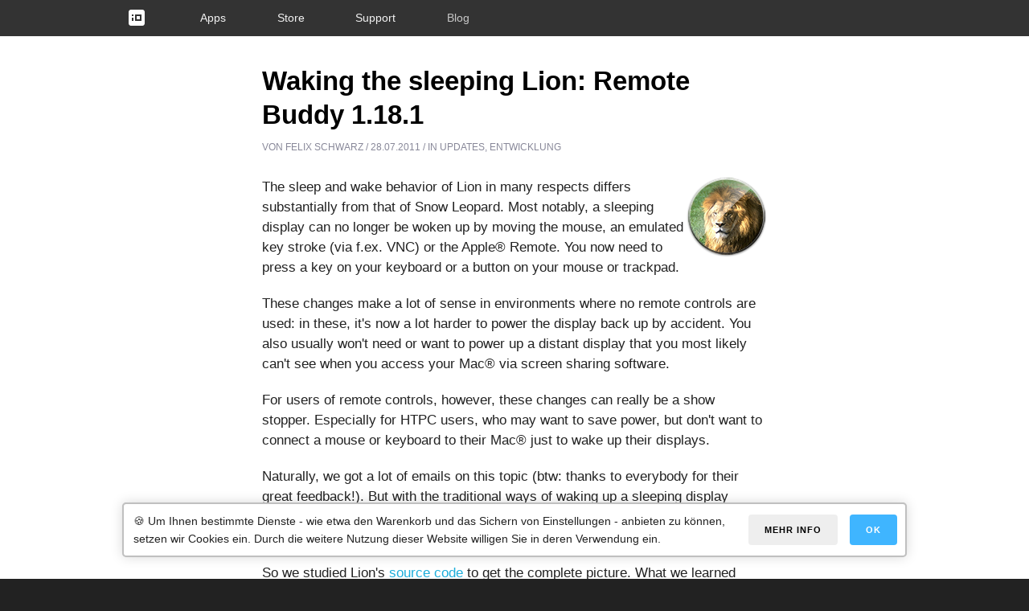

--- FILE ---
content_type: text/html
request_url: https://www.iospirit.com/de/blog/2011/07/Waking-the-sleeping-Lion-Remote-Buddy-1-18-1
body_size: 6450
content:
<!DOCTYPE html>
<html lang="de">

<head>
	
	
	<meta http-equiv="content-type" content="text/html; charset=UTF-8">
	<meta charset="utf-8">
	<link rel="canonical" href="https://www.iospirit.com/blog/2011/07/Waking-the-sleeping-Lion-Remote-Buddy-1-18-1">
	
		
		<link rel="alternate" href="https://www.iospirit.com/blog/2011/07/Waking-the-sleeping-Lion-Remote-Buddy-1-18-1" hreflang="en">
		
		
	
		
		
		<link rel="alternate" href="https://www.iospirit.com/de/blog/2011/07/Waking-the-sleeping-Lion-Remote-Buddy-1-18-1" hreflang="de">
		
	
	<meta http-equiv="x-ua-compatible" content="ie=edge">
	<title>Waking the sleeping Lion: Remote Buddy 1.18.1</title>
	
	<meta name="description" content="The sleep and wake behavior of Lion in many respects differs substantially from that of Snow Leopard.">
	
	
	
	
	<meta name="viewport" content="width=device-width, initial-scale=1">
	
	
	<link rel="stylesheet" href="/assets/css/fonts~06c86f5b74cf2d4c79e0509bea2be43102c1fc5e.css">
	<link rel="stylesheet" href="/assets/css/main~8ea2d2b93250b0096829d865694d58b7393ce3bc.css">
	<link rel="stylesheet" href="/assets/css/site~229d52f9ba5193674c67643edc8d68cfcf03dabc.css">
	<link rel="stylesheet" href="/assets/css/gdpr-consent~3012126993d6b056f012e0444fff51fa8466b7b8.css">
	
	
	<link rel="icon" type="image/png" href="/assets/images/favicon~00da222b1ef70a1010cc0fe6238c7df8b20fd212.png">
	<link rel="mask-icon" href="/assets/images/favicon~dcdcd8019150c17e70fb031597e4123c5cc8817b.svg" color="#FF4C34">
	<link rel="apple-touch-icon" href="/assets/images/touchicon~a20bcbf16a698442f36d17fa2e19299ff8fe18eb.png">
	
	
	
	<link rel="alternate" type="application/atom+xml" href="https://www.iospirit.com/blog/rss" title="IOSPIRIT Blog">
	
	
	
	<script src="/assets/js/vendor/modernizr-2~15f441d0df5a01efc674d62b88c0c95bf233656a.8.3.min.js"></script>
	<script src="/assets/js/vendor/jquery-1~276c87ff3e1e3155679c318938e74e5c1b76d809.11.3.min.js"></script>
	<script src="/assets/js/scripts~61c68e9eef133dd7555ecff68f85b178e0f32dce.js"></script>
	<script src="/assets/js/gdpr-consent~c82fa7517d03b3049904192611fbd28354ceee62.js"></script>
	<script src="/assets/js/store~df24887eeec5121f4c85903ca977ddbca7be8bb6.js"></script>
	<script src="/assets/js/forms~ecab08651d8f2d16367866b005ebc22d4735ff1a.js"></script>
	<script src="/assets/js/api~87d9a053a5db7569ff92c7455c7635afb654def5.js"></script>

	
	<script>
	$(document).ready(function() {
		try {
			document.gdprConsentGuard = new GDPRConsentGuard({
				language : "de",
				cookieName : "gcgConsent",
				storageModule : "cookies",
				managedServices : ['twitter', 'gist', 'youtube', 'cookie-notice'],
				globalVariables : {
					"privacy-policy-url" : "/privacy/",
					"cookie-policy-url" : "/privacy/#cookies",
					"privacy-settings-url" : "/privacy/#consent-settings",
					"company-name" : "IOSPIRIT GmbH"
				}
			})
			document.gdprConsentGuard.pageIsReady();
		} catch (ex) {
			console.error("Exception initializing GDPR consent guard:", ex);	
		}
	});
	</script>

	
	<script src="/assets/js/iospiritFeather~63ee9c0553742463412cae4e6247b76f00f2e837.js"></script>

	
	<meta name="verify-v1" content="8dFYrECboninBItq0HGsgh2ZHaaAchu9zuOuDMuJoW0=" />

	

	
 	<!-- Schema.org markup for Google+ -->
 	<meta itemprop="name" content="Waking the sleeping Lion: Remote Buddy 1.18.1">
	<meta itemprop="description" content="The sleep and wake behavior of Lion in many respects differs substantially from that of Snow Leopard.">
	<meta itemprop="image" content="">
	
	
	
	
</head>
<body>
	<!-- ## BODY -->
	
	<!-- ** Scripts/Body -->

	<!-- ** Site Navigation Bar -->
	
	
	
	
		<section class="site-navigation">
			<header>
				<div class="header-content container">
					<div class="header-nav">
						<nav>
							<ul class="left-nav hide-">
								<li class="logo"><a href="/"><img src="/assets/images/navigationLogo~3405d5f877e204740d915177621a86db0c9ecfc8.png" width="20" height="20" srcset="/assets/images/navigationLogo~3405d5f877e204740d915177621a86db0c9ecfc8.png 1x, /assets/images/navigationLogo@2x~ca13f678a55b4ee31d0b656744224695d41700c8.png 2x"></a></li>

								
									
								
									
								
									
								
									
								
									
								
									
								
									
								
									
								
									
								
									
										<li class="parent"><a  href="#">Apps</a>
											<ul>
												
													
												
													
												
													
														<li><a href="/de/products/remotebuddy/">Remote Buddy</a></li>
													
												
													
														<li><a href="/de/products/spacious/">Spacious</a></li>
													
												
													
														<li><a href="/de/products/vidimote/">Vidimote</a></li>
													
												
											</ul>
										</li>
									
								
									
										<li class=""><a  href="/de/store/" onclick="return true;">Store</a></li>
									
								
									
										<li class=""><a  href="/de/support/" onclick="return true;">Support</a></li>
									
								
									
								
									
										<li class="selected "><a  href="/de/blog/" onclick="return true;">Blog</a></li>
									
								
									
								
									
								
									
								
									
								
							</ul>
						</nav>
					</div>
				</div>
			</header>
		</section>
	

	
	
	

	<!-- ** Navigation Bar -->
	
	

	<!-- ** Content -->
	
<section>
	<article class="blog-post">
		<div class="container blog-post-box">
			<div class="row" style="padding-bottom: 0px;">
				<div class="two columns">&nbsp;</div>
				<div class="eight columns">
					<div class="blog-post-header">
						<h3><a href="">Waking the sleeping Lion: Remote Buddy 1.18.1</a></h3>
					</div>
				</div>
				<div class="two columns">&nbsp;</div>
			</div>
			<div class="row">
				<div class="two columns">
					&nbsp;
				</div>
				<div class="eight columns">
					<div class="blog-post-body">
						<div class="blog-post-metadata-compact">
							<span class="author">von <!--<img src="/assets/images/avatars/felixAvatar2~9ff06537c462a902d6e26d9f9bdd1ca3c153290f.jpg" class="avatar">-->
 <span><a href="https://mastodon.social/@felix_schwarz" target="_blank">Felix Schwarz</a></span></span> / <span class="date">28.07.2011</span> / <span class="category">in <span><a href="/de/blog/categories/Updates">Updates</a>, <a href="/de/blog/categories/Development">Entwicklung</a></span></span>
						</div>
						




<div style="float: right; left-margin: 20px; bottom-margin: 20px;"><p>
<img src="/blog/2011/07/images/lionReadyBadge~31119ae20cda8c927f80905a32fcc4a83a4f7d9f.png" class="responsive">
</p></div>
<p>
The sleep and wake behavior of Lion in many respects differs substantially from that of Snow Leopard. Most notably, a sleeping display can no longer be woken up by moving the mouse, an emulated key stroke (via f.ex. VNC) or the Apple&reg; Remote. You now need to press a key on your keyboard or a button on your mouse or trackpad.
</p>
<p>
These changes make a lot of sense in environments where no remote controls are used: in these, it's now a lot harder to power the display back up by accident. You also usually won't need or want to power up a distant display that you most likely can't see when you access your Mac&reg; via screen sharing software.
</p>
<p>
For users of remote controls, however, these changes can really be a show stopper. Especially for HTPC users, who may want to save power, but don't want to connect a mouse or keyboard to their Mac&reg; just to wake up their displays.
</p>
<p>
Naturally, we got a lot of emails on this topic (btw: thanks to everybody for their great feedback!). But with the traditional ways of waking up a sleeping display (generating "system activity", posting mouse and keyboard events, ..) no longer working under Lion, we couldn't offer a solution right away.
</p>
<p>
So we studied Lion's <a href="http://opensource.apple.com/release/mac-os-x-107/" target="_blank">source code</a> to get the complete picture. What we learned pretty fast is that the change in behavior (as described in the first paragraph) is not a bug. In fact, several comments in Lion's source code strongly suggest this is a feature. This also makes sense to some extent (as described in the second paragraph).
</p>
<p>
By now, we've found three ways to wake sleeping displays from an application: one using private API and requiring root privileges, one using public API and requiring a kernel extension - and, after reading through a lot of kernel source code - one using only public API and requiring neither root privileges nor a kernel extension.
</p>
<p>
Naturally, we picked the third one for inclusion in <a href="/products/remotebuddy/">Remote Buddy</a>. The new version 1.18.1 now wakes sleeping displays whenever you press a button on your remote. It also addresses other Lion-specific issues that you've reported to us.
</p>
<p>
Enjoy!
</p>
<p>
<b>P.S.: The <a href="/blog/article/156/The-roaring-5-year-celebration-promo/">5 year celebration promo</a> is still running, but will end in only 3 days. Don't miss this opportunity to save 20% - and don't forget to tell your Mac&reg;-owning friends! Thanks!</b>
</p>
					</div>
				</div>
				<div class="two columns">&nbsp;</div>
			</div>
		</div>
	</article>
</section>

<section class="blog-post-footer">
	<div class="container">
		<div class="row">
			<div class="one-half column article-link-box left-label">
				
					Nächster Eintrag
				
				
			</div>
			<div class="one-half column article-link-box right-label">
				
					Vorheriger Eintrag
				
				
			</div>
		</div>
		<div class="row">
			<div class="one-half column article-link-box">
				
					<a href="/de/blog/2011/09/Introducing-Remote-Buddy-Express-now-available-on-the-Mac-App-Store" class="left-link">NEU: Remote Buddy Express ab sofort im Mac App Store</a>
				
				
			</div>
			<div class="one-half column article-link-box">
				
					<a href="/de/blog/2011/07/The-roaring-5-year-celebration-promo" class="right-link">The roaring 5 year celebration promo!</a>
				
				
			</div>
		</div>
	</div>
</section>

<section class="filled color-buy">
	<div class="container">
		
	<div class="row frame-text">
		<div class="one-full column">
				<h5>News und Updates per Email</h5>
				

	

	<script language="JavaScript">
	function calMLSubscribe(senderObj,mlID)
	{
		var httpRequest = null;
		
		if (window.XMLHttpRequest)
		{
			httpRequest = new XMLHttpRequest();
		}
		else
		{
			if (typeof ActiveXObject != "undefined")
			{
				httpRequest = new ActiveXObject("Microsoft.XMLHTTP");
			}
		}
		
		if (httpRequest)
		{
			var emailAddressObj;
			var boxObj, boxContent;
			
			boxObj = document.getElementById("newsletterbox" + mlID);
			boxContent = boxObj.innerHTML;
			
			if (emailAddressObj = document.getElementById("newsletteremail" + mlID))
			{
				var emailAddr = emailAddressObj.value;
				
				if (emailAddr)
				{
					if (emailAddr.length > 0)
					{
						var emailAddrEncoded = escape(emailAddr);
						
						emailAddrEncoded = emailAddrEncoded.replace(/\+/g, '%2B').replace(/%20/g, '+').replace(/@/g, '%40').replace(/\//g, '%2F');
						
						boxObj.innerHTML = '<img src="/theme/v3/ajaxLoadingSmallGrey.gif"> Sending email address..';
						boxObj.setAttribute("progress", "yes");
						
						httpRequest.open("get", "/index.php/mode/files/type/ml/id/" + mlID + "/email/" + emailAddrEncoded, true);
						httpRequest.onreadystatechange = function()
										 {
										 	if (httpRequest.readyState == 4)
										 	{
										 		if (httpRequest.status == 200)
										 		{
										 			if (httpRequest.responseText.indexOf("Added ") == 0)
										 			{
										 				boxObj.innerHTML = '<img src="/theme/v3/greenCheckmark.png"> Confirmation link sent.';
										 			}
										 			else
										 			{
										 				alert ('Subscription failed - please check your email address for errors and try again.');
										 				boxObj.innerHTML = boxContent;
														boxObj.setAttribute("progress", "no");
														
														if (emailAddressObj = document.getElementById("newsletteremail" + mlID))
														{
															emailAddressObj.value = emailAddr;
														}
										 			}
										 		}
										 	}
										 };
						httpRequest.send(null);
					}
				}
			}
		}
	
		return(false);
	}
	</script>
	<div class="newsletterstatusbox" id="newsletterbox15">
		<form style="position: relative; min-height: 40px; margin-top: 15px; margin-bottom: 15px;" name="newsletter15" onsubmit="return calMLSubscribe(this,15);" method="get" action="https://www.iospirit.com/newsletter/iospiritnews/" target="_blank">
			<div style="position: absolute; left: 0px; top: 0px; right: 145px; bottom: auto;">
				<input type="email" placeholder="Ihre Email-Adresse" name="emailaddress" id="newsletteremail15" style="margin-bottom: 0px; color: black; width: 100%;">
			</div>
			<div style="position: absolute; left: auto; top: 7px; right: 0px; bottom: auto;">
				<script language="JavaScript"><!--
				document.write('<a href="#" class="btn-big filled " style="font-size: 15px; padding-top: 9px; padding-bottom: 9px;" onclick="return calMLSubscribe(this,15);">Anmelden</a>');
				// -->
				</script>
				<noscript><input type="submit" class="btn-big filled " value="Anmelden" style="width: auto; margin: 0px; box-sizing: content-box;"></noscript>
			</div>
		</form>
	</div>
	


				<p>Erhalten Sie Neuigkeiten, Updates und Angebote zu unseren Produkten. Abmeldung jederzeit möglich. In unserer <a href="/privacy/" style="color: white; text-decoration: underline !important;">Datenschutzerklärung</a> finden Sie weitere Informationen.</p>
		</div>
	</div>

	</div>
</section>

	<!-- ** Footer -->
	<section class="footer">
		<footer>
			<div class="container">
				<div class="row">
					<nav>
						<div class="three columns">
							<h5>Firma</h5>
							
							
	<ul>
	
		
	
		
	
		
	
		
	
		
	
		
	
		
	
		
	
		
	
		
	
		
		<li><a href="/de/store/">Store</a></li>
		
	
		
	
		
	
		
		<li><a href="/de/blog/">Blog</a></li>
		
	
		
		<li><a href="/de/contact/">Kontakt</a></li>
		
	
		
	
		
	
		
	
	</ul>

						</div>
						<div class="three columns">
							<h5>Produkte</h5>
							
							
	<ul>
	
		
	
		
	
		
		<li><a href="/de/products/remotebuddy/">Remote Buddy</a></li>
		
	
		
		<li><a href="/de/products/spacious/">Spacious</a></li>
		
	
		
		<li><a href="/de/products/vidimote/">Vidimote</a></li>
		
	
	</ul>

						</div>
						<div class="two columns">
							<h5>Support</h5>
							
							<ul>
							<li><a href="/support/">Overview</a></li>
							<li><a href="/lostcode/">Resend license code</a></li>
							<li><a href="/contact/">Support inquiry</a></li>
							</ul>
						</div>
						<div class="four columns">
							<h5>Sprache</h5>
							<div class="language-picker">
								<ul>
									
										
									
										
									<li class="selected lang-de"><a href="https://www.iospirit.com/de/blog/2011/07/Waking-the-sleeping-Lion-Remote-Buddy-1-18-1">Deutsch</a></li>
										
									
									
										
										<li class="lang-en"><a href="https://www.iospirit.com/blog/2011/07/Waking-the-sleeping-Lion-Remote-Buddy-1-18-1" onclick="document.cookie='lang=en; expires=Fri, 31 Dec 9999 23:59:59 GMT; path=/'; window.scrollTo(0,0);">English</a></li>
										
									
										
									
								</ul>
							</div>
						</div>
					</nav>
				</div>
				<div class="row">
					<nav>
						<div class="three columns">
							<h5>Rechtliches</h5>
							
							
	<ul>
	
		
	
		
	
		
	
		
	
		
	
		
	
		
	
		
		<li><a href="/de/store/agb">Allgemeine Geschäftsbedingungen</a></li>
		
	
		
		<li><a href="/de/store/info">Store Information</a></li>
		
	
	</ul>

						</div>
						<div class="three columns">
							<h5>Labs</h5>
							
							
	<ul>
	
		
	
		
		<li><a href="/de/labs/hidremote/">HIDRemote</a></li>
		
	
		
	
		
	
	</ul>

						</div>
						<div class="two columns">
							<h5>Social Media</h5>
							<p style="font-size: 1.20rem;">
							<a href="https://bsky.app/profile/iospirit.com" target="_blank"><img src="/assets/images/iconBluesky@2x.png" style="width: 17px; height: 17px;"></a><a href="https://mastodon.social/@IOSPIRIT" target="_blank"> <img src="/assets/images/iconMastodon@2x.png" style="width: 17px; height: 17px;"></a> iospirit<br>
							<a href="https://bsky.app/profile/remotebuddy.app" target="_blank"><img src="/assets/images/iconBluesky@2x.png" style="width: 17px; height: 17px;"></a><a href="https://mastodon.social/@RemoteBuddy" target="_blank"> <img src="/assets/images/iconMastodon@2x.png" style="width: 17px; height: 17px;"></a> remotebuddy<br>
							<a href="https://bsky.app/profile/vidimote.app" target="_blank"><img src="/assets/images/iconBluesky@2x.png" style="width: 17px; height: 17px;"></a><a href="https://mastodon.social/@Vidimote" target="_blank"> <img src="/assets/images/iconMastodon@2x.png" style="width: 17px; height: 17px;"></a> vidimote
							</p>
						</div>
						<div class="four columns">
							
						</div>
					</nav>
				</div>
				<div class="row">
					<div class="one-half column copyright">
						&copy; 2026 IOSPIRIT GmbH. Alle Rechte vorbehalten.
					</div>
					<div class="one-half column" style="text-align: right; font-size: 1.25rem;">
						
						
	
	
		
	
		
	
		
	
		
	
		
	
		
	
		
	
		
	
		
	
		
	
		
	
		
	
		
	
		
	
		
	
		
		 <a href="/de/legal">Rechtliche Hinweise</a>
		
		
	
		
		| <a href="/de/privacy">Datenschutz</a>
		
		
	
		
		| <a href="/de/imprint">Impressum</a>
		
		
	

					</div>
				</div>
			</div>
		</footer>
	</section>
</body>
</html>

--- FILE ---
content_type: text/css
request_url: https://www.iospirit.com/assets/css/site~229d52f9ba5193674c67643edc8d68cfcf03dabc.css
body_size: 19909
content:
/* @import (inline) "css/gdpr-consent-guard.css"; */
/*! -- Colors -- */
/* max-width for .container in skeleton.css */
/*
nxtest
{
	background-image: url(~"{{url @!site}}")
}
*/
body {
  /* font-family: 'Open Sans', sans-serif; */
  font-family: -apple-system, BlinkMacSystemFont, sans-serif;
  background-color: #222222;
}
section {
  background-color: white;
}
h1,
h2,
h3,
h4,
h5,
h6 {
  margin-top: 0;
  letter-spacing: normal !important;
}
h1,
h2 {
  margin-bottom: 1rem !important;
  font-weight: 600;
}
h3,
h4,
h5,
h6 {
  margin-bottom: 0.25rem !important;
}
h3 {
  font-weight: 500;
  font-size: 3.1rem;
}
h4 {
  font-weight: 700;
  font-size: 2.7rem;
}
h5 {
  font-weight: 600;
  font-size: 2.2rem;
}
h2 + h5 {
  font-weight: 400;
}
h6 {
  font-weight: 700;
  font-size: 1.7rem;
}
h1 + h2,
h1 + h3,
h1 + h4,
h1 + h5,
h1 + h6,
h2 + h3,
h2 + h4,
h2 + h5,
h2 + h6,
h3 + h4,
h3 + h5,
h3 + h6,
h4 + h5,
h4 + h6,
h5 + h6 {
  margin-top: 1rem !important;
}
a {
  text-decoration: none !important;
}
p,
ul,
li {
  font-weight: normal;
  font-size: 1.5rem;
  line-height: 150%;
}
address {
  white-space: pre;
  font-style: normal;
  margin-bottom: 1.25rem;
}
div > p:last-child {
  margin-bottom: 0px;
}
/*! -- Color styles -- */
.gray-darker {
  color: #222222;
}
.gray-dark {
  color: #333333;
}
.gray {
  color: #555555;
}
.gray-light {
  color: #777777;
}
.gray-lighter {
  color: #eeeeee;
}
.buy-color {
  color: #3fb5ff !important;
}
.product-name {
  color: #3fb5ff !important;
}
/*! -- Colors -- */
.color-primary {
  color: #337ab7 !important;
}
.filled.color-primary {
  background-color: #337ab7 !important;
  color: white !important;
}
.filled-light.color-primary {
  background-color: #c2d7ea !important;
  color: black !important;
}
.unfilled.color-primary {
  background-color: transparent;
  color: #337ab7 !important;
  border-color: #337ab7 !important;
}
.unfilled-light.color-primary {
  background-color: transparent;
  color: #c2d7ea !important;
  border-color: #c2d7ea !important;
}
a.filled.color-primary:hover,
button.filled.color-primary:hover {
  background-color: #286090 !important;
  color: white !important;
}
a.filled-light.color-primary:hover,
button.filled-light.color-primary:hover {
  background-color: #b8d1e6 !important;
  color: black !important;
}
.levitate.color-primary {
  background-color: #337ab7 !important;
  color: white !important;
  display: inline-block !important;
}
a.levitate.color-primary:hover,
button.filled.color-primary:hover,
button.filled-light.color-primary:hover {
  background-color: #3680bf !important;
  box-shadow: 0px 0px 15px rgba(0, 0, 0, 0.4), 0px 0px 0px rgba(0, 0, 0, 0.25);
  transform: scale(1.1);
}
button.filled-light.color-primary:hover {
  background-color: #c6daeb !important;
}
.color-success {
  color: #5cb85c !important;
}
.filled.color-success {
  background-color: #5cb85c !important;
  color: white !important;
}
.filled-light.color-success {
  background-color: #ceeace !important;
  color: black !important;
}
.unfilled.color-success {
  background-color: transparent;
  color: #5cb85c !important;
  border-color: #5cb85c !important;
}
.unfilled-light.color-success {
  background-color: transparent;
  color: #ceeace !important;
  border-color: #ceeace !important;
}
a.filled.color-success:hover,
button.filled.color-success:hover {
  background-color: #449d44 !important;
  color: white !important;
}
a.filled-light.color-success:hover,
button.filled-light.color-success:hover {
  background-color: #c6e6c6 !important;
  color: black !important;
}
.levitate.color-success {
  background-color: #5cb85c !important;
  color: white !important;
  display: inline-block !important;
}
a.levitate.color-success:hover,
button.filled.color-success:hover,
button.filled-light.color-success:hover {
  background-color: #63bb63 !important;
  box-shadow: 0px 0px 15px rgba(0, 0, 0, 0.4), 0px 0px 0px rgba(0, 0, 0, 0.25);
  transform: scale(1.1);
}
button.filled-light.color-success:hover {
  background-color: #d1ebd1 !important;
}
.color-info {
  color: #3fb5ff !important;
}
.filled.color-info {
  background-color: #3fb5ff !important;
  color: white !important;
}
.filled-light.color-info {
  background-color: #c5e9ff !important;
  color: black !important;
}
.unfilled.color-info {
  background-color: transparent;
  color: #3fb5ff !important;
  border-color: #3fb5ff !important;
}
.unfilled-light.color-info {
  background-color: transparent;
  color: #c5e9ff !important;
  border-color: #c5e9ff !important;
}
a.filled.color-info:hover,
button.filled.color-info:hover {
  background-color: #0ca1ff !important;
  color: white !important;
}
a.filled-light.color-info:hover,
button.filled-light.color-info:hover {
  background-color: #bce5ff !important;
  color: black !important;
}
.levitate.color-info {
  background-color: #3fb5ff !important;
  color: white !important;
  display: inline-block !important;
}
a.levitate.color-info:hover,
button.filled.color-info:hover,
button.filled-light.color-info:hover {
  background-color: #49b9ff !important;
  box-shadow: 0px 0px 15px rgba(0, 0, 0, 0.4), 0px 0px 0px rgba(0, 0, 0, 0.25);
  transform: scale(1.1);
}
button.filled-light.color-info:hover {
  background-color: #c9eaff !important;
}
.color-warning {
  color: #f0ad4e !important;
}
.filled.color-warning {
  background-color: #f0ad4e !important;
  color: white !important;
}
.filled-light.color-warning {
  background-color: #fbe6ca !important;
  color: black !important;
}
.unfilled.color-warning {
  background-color: transparent;
  color: #f0ad4e !important;
  border-color: #f0ad4e !important;
}
.unfilled-light.color-warning {
  background-color: transparent;
  color: #fbe6ca !important;
  border-color: #fbe6ca !important;
}
a.filled.color-warning:hover,
button.filled.color-warning:hover {
  background-color: #ec971f !important;
  color: white !important;
}
a.filled-light.color-warning:hover,
button.filled-light.color-warning:hover {
  background-color: #fae2c1 !important;
  color: black !important;
}
.levitate.color-warning {
  background-color: #f0ad4e !important;
  color: white !important;
  display: inline-block !important;
}
a.levitate.color-warning:hover,
button.filled.color-warning:hover,
button.filled-light.color-warning:hover {
  background-color: #f1b157 !important;
  box-shadow: 0px 0px 15px rgba(0, 0, 0, 0.4), 0px 0px 0px rgba(0, 0, 0, 0.25);
  transform: scale(1.1);
}
button.filled-light.color-warning:hover {
  background-color: #fbe8cd !important;
}
.color-danger {
  color: #d9534f !important;
}
.filled.color-danger {
  background-color: #d9534f !important;
  color: white !important;
}
.filled-light.color-danger {
  background-color: #f4cbca !important;
  color: black !important;
}
.unfilled.color-danger {
  background-color: transparent;
  color: #d9534f !important;
  border-color: #d9534f !important;
}
.unfilled-light.color-danger {
  background-color: transparent;
  color: #f4cbca !important;
  border-color: #f4cbca !important;
}
a.filled.color-danger:hover,
button.filled.color-danger:hover {
  background-color: #c9302c !important;
  color: white !important;
}
a.filled-light.color-danger:hover,
button.filled-light.color-danger:hover {
  background-color: #f2c3c1 !important;
  color: black !important;
}
.levitate.color-danger {
  background-color: #d9534f !important;
  color: white !important;
  display: inline-block !important;
}
a.levitate.color-danger:hover,
button.filled.color-danger:hover,
button.filled-light.color-danger:hover {
  background-color: #db5b57 !important;
  box-shadow: 0px 0px 15px rgba(0, 0, 0, 0.4), 0px 0px 0px rgba(0, 0, 0, 0.25);
  transform: scale(1.1);
}
button.filled-light.color-danger:hover {
  background-color: #f4cfce !important;
}
.color-buy {
  color: #3fb5ff !important;
}
.filled.color-buy {
  background-color: #3fb5ff !important;
  color: white !important;
}
.filled-light.color-buy {
  background-color: #c5e9ff !important;
  color: black !important;
}
.unfilled.color-buy {
  background-color: transparent;
  color: #3fb5ff !important;
  border-color: #3fb5ff !important;
}
.unfilled-light.color-buy {
  background-color: transparent;
  color: #c5e9ff !important;
  border-color: #c5e9ff !important;
}
a.filled.color-buy:hover,
button.filled.color-buy:hover {
  background-color: #0ca1ff !important;
  color: white !important;
}
a.filled-light.color-buy:hover,
button.filled-light.color-buy:hover {
  background-color: #bce5ff !important;
  color: black !important;
}
.levitate.color-buy {
  background-color: #3fb5ff !important;
  color: white !important;
  display: inline-block !important;
}
a.levitate.color-buy:hover,
button.filled.color-buy:hover,
button.filled-light.color-buy:hover {
  background-color: #49b9ff !important;
  box-shadow: 0px 0px 15px rgba(0, 0, 0, 0.4), 0px 0px 0px rgba(0, 0, 0, 0.25);
  transform: scale(1.1);
}
button.filled-light.color-buy:hover {
  background-color: #c9eaff !important;
}
.color-try {
  color: #777777 !important;
}
.filled.color-try {
  background-color: #777777 !important;
  color: white !important;
}
.filled-light.color-try {
  background-color: #d6d6d6 !important;
  color: black !important;
}
.unfilled.color-try {
  background-color: transparent;
  color: #777777 !important;
  border-color: #777777 !important;
}
.unfilled-light.color-try {
  background-color: transparent;
  color: #d6d6d6 !important;
  border-color: #d6d6d6 !important;
}
a.filled.color-try:hover,
button.filled.color-try:hover {
  background-color: #5e5e5e !important;
  color: white !important;
}
a.filled-light.color-try:hover,
button.filled-light.color-try:hover {
  background-color: #cfcfcf !important;
  color: black !important;
}
.levitate.color-try {
  background-color: #777777 !important;
  color: white !important;
  display: inline-block !important;
}
a.levitate.color-try:hover,
button.filled.color-try:hover,
button.filled-light.color-try:hover {
  background-color: #7c7c7c !important;
  box-shadow: 0px 0px 15px rgba(0, 0, 0, 0.4), 0px 0px 0px rgba(0, 0, 0, 0.25);
  transform: scale(1.1);
}
button.filled-light.color-try:hover {
  background-color: #d9d9d9 !important;
}
.color-download {
  color: #5cb85c !important;
}
.filled.color-download {
  background-color: #5cb85c !important;
  color: white !important;
}
.filled-light.color-download {
  background-color: #ceeace !important;
  color: black !important;
}
.unfilled.color-download {
  background-color: transparent;
  color: #5cb85c !important;
  border-color: #5cb85c !important;
}
.unfilled-light.color-download {
  background-color: transparent;
  color: #ceeace !important;
  border-color: #ceeace !important;
}
a.filled.color-download:hover,
button.filled.color-download:hover {
  background-color: #449d44 !important;
  color: white !important;
}
a.filled-light.color-download:hover,
button.filled-light.color-download:hover {
  background-color: #c6e6c6 !important;
  color: black !important;
}
.levitate.color-download {
  background-color: #5cb85c !important;
  color: white !important;
  display: inline-block !important;
}
a.levitate.color-download:hover,
button.filled.color-download:hover,
button.filled-light.color-download:hover {
  background-color: #63bb63 !important;
  box-shadow: 0px 0px 15px rgba(0, 0, 0, 0.4), 0px 0px 0px rgba(0, 0, 0, 0.25);
  transform: scale(1.1);
}
button.filled-light.color-download:hover {
  background-color: #d1ebd1 !important;
}
.color-muted {
  color: #888899 !important;
}
.filled.color-muted {
  background-color: #888899 !important;
  color: white !important;
}
.filled-light.color-muted {
  background-color: #dbdbe0 !important;
  color: black !important;
}
.unfilled.color-muted {
  background-color: transparent;
  color: #888899 !important;
  border-color: #888899 !important;
}
.unfilled-light.color-muted {
  background-color: transparent;
  color: #dbdbe0 !important;
  border-color: #dbdbe0 !important;
}
a.filled.color-muted:hover,
button.filled.color-muted:hover {
  background-color: #6e6e80 !important;
  color: white !important;
}
a.filled-light.color-muted:hover,
button.filled-light.color-muted:hover {
  background-color: #d5d5db !important;
  color: black !important;
}
.levitate.color-muted {
  background-color: #888899 !important;
  color: white !important;
  display: inline-block !important;
}
a.levitate.color-muted:hover,
button.filled.color-muted:hover,
button.filled-light.color-muted:hover {
  background-color: #8d8d9e !important;
  box-shadow: 0px 0px 15px rgba(0, 0, 0, 0.4), 0px 0px 0px rgba(0, 0, 0, 0.25);
  transform: scale(1.1);
}
button.filled-light.color-muted:hover {
  background-color: #dedee2 !important;
}
.color-grey {
  color: #777777 !important;
}
.filled.color-grey {
  background-color: #777777 !important;
  color: white !important;
}
.filled-light.color-grey {
  background-color: #d6d6d6 !important;
  color: black !important;
}
.unfilled.color-grey {
  background-color: transparent;
  color: #777777 !important;
  border-color: #777777 !important;
}
.unfilled-light.color-grey {
  background-color: transparent;
  color: #d6d6d6 !important;
  border-color: #d6d6d6 !important;
}
a.filled.color-grey:hover,
button.filled.color-grey:hover {
  background-color: #5e5e5e !important;
  color: white !important;
}
a.filled-light.color-grey:hover,
button.filled-light.color-grey:hover {
  background-color: #cfcfcf !important;
  color: black !important;
}
.levitate.color-grey {
  background-color: #777777 !important;
  color: white !important;
  display: inline-block !important;
}
a.levitate.color-grey:hover,
button.filled.color-grey:hover,
button.filled-light.color-grey:hover {
  background-color: #7c7c7c !important;
  box-shadow: 0px 0px 15px rgba(0, 0, 0, 0.4), 0px 0px 0px rgba(0, 0, 0, 0.25);
  transform: scale(1.1);
}
button.filled-light.color-grey:hover {
  background-color: #d9d9d9 !important;
}
.color-bright-grey {
  color: #e1e1e1 !important;
}
.filled.color-bright-grey {
  background-color: #e1e1e1 !important;
  color: white !important;
}
.filled-light.color-bright-grey {
  background-color: #f6f6f6 !important;
  color: black !important;
}
.unfilled.color-bright-grey {
  background-color: transparent;
  color: #e1e1e1 !important;
  border-color: #e1e1e1 !important;
}
.unfilled-light.color-bright-grey {
  background-color: transparent;
  color: #f6f6f6 !important;
  border-color: #f6f6f6 !important;
}
a.filled.color-bright-grey:hover,
button.filled.color-bright-grey:hover {
  background-color: #c8c8c8 !important;
  color: white !important;
}
a.filled-light.color-bright-grey:hover,
button.filled-light.color-bright-grey:hover {
  background-color: #f5f5f5 !important;
  color: black !important;
}
.levitate.color-bright-grey {
  background-color: #e1e1e1 !important;
  color: white !important;
  display: inline-block !important;
}
a.levitate.color-bright-grey:hover,
button.filled.color-bright-grey:hover,
button.filled-light.color-bright-grey:hover {
  background-color: #e6e6e6 !important;
  box-shadow: 0px 0px 15px rgba(0, 0, 0, 0.4), 0px 0px 0px rgba(0, 0, 0, 0.25);
  transform: scale(1.1);
}
button.filled-light.color-bright-grey:hover {
  background-color: #f7f7f7 !important;
}
.color-yellow {
  color: #f5dd00 !important;
}
.filled.color-yellow {
  background-color: #f5dd00 !important;
  color: white !important;
}
.filled-light.color-yellow {
  background-color: #fcf5b3 !important;
  color: black !important;
}
.unfilled.color-yellow {
  background-color: transparent;
  color: #f5dd00 !important;
  border-color: #f5dd00 !important;
}
.unfilled-light.color-yellow {
  background-color: transparent;
  color: #fcf5b3 !important;
  border-color: #fcf5b3 !important;
}
a.filled.color-yellow:hover,
button.filled.color-yellow:hover {
  background-color: #c2af00 !important;
  color: white !important;
}
a.filled-light.color-yellow:hover,
button.filled-light.color-yellow:hover {
  background-color: #fcf3a6 !important;
  color: black !important;
}
.levitate.color-yellow {
  background-color: #f5dd00 !important;
  color: white !important;
  display: inline-block !important;
}
a.levitate.color-yellow:hover,
button.filled.color-yellow:hover,
button.filled-light.color-yellow:hover {
  background-color: #ffe600 !important;
  box-shadow: 0px 0px 15px rgba(0, 0, 0, 0.4), 0px 0px 0px rgba(0, 0, 0, 0.25);
  transform: scale(1.1);
}
button.filled-light.color-yellow:hover {
  background-color: #fcf5b8 !important;
}
.color-red {
  color: #d9534f !important;
}
.filled.color-red {
  background-color: #d9534f !important;
  color: white !important;
}
.filled-light.color-red {
  background-color: #f4cbca !important;
  color: black !important;
}
.unfilled.color-red {
  background-color: transparent;
  color: #d9534f !important;
  border-color: #d9534f !important;
}
.unfilled-light.color-red {
  background-color: transparent;
  color: #f4cbca !important;
  border-color: #f4cbca !important;
}
a.filled.color-red:hover,
button.filled.color-red:hover {
  background-color: #c9302c !important;
  color: white !important;
}
a.filled-light.color-red:hover,
button.filled-light.color-red:hover {
  background-color: #f2c3c1 !important;
  color: black !important;
}
.levitate.color-red {
  background-color: #d9534f !important;
  color: white !important;
  display: inline-block !important;
}
a.levitate.color-red:hover,
button.filled.color-red:hover,
button.filled-light.color-red:hover {
  background-color: #db5b57 !important;
  box-shadow: 0px 0px 15px rgba(0, 0, 0, 0.4), 0px 0px 0px rgba(0, 0, 0, 0.25);
  transform: scale(1.1);
}
button.filled-light.color-red:hover {
  background-color: #f4cfce !important;
}
.color-orange {
  color: #ff9628 !important;
}
.filled.color-orange {
  background-color: #ff9628 !important;
  color: white !important;
}
.filled-light.color-orange {
  background-color: #ffe0bf !important;
  color: black !important;
}
.unfilled.color-orange {
  background-color: transparent;
  color: #ff9628 !important;
  border-color: #ff9628 !important;
}
.unfilled-light.color-orange {
  background-color: transparent;
  color: #ffe0bf !important;
  border-color: #ffe0bf !important;
}
a.filled.color-orange:hover,
button.filled.color-orange:hover {
  background-color: #f47d00 !important;
  color: white !important;
}
a.filled-light.color-orange:hover,
button.filled-light.color-orange:hover {
  background-color: #ffdab4 !important;
  color: black !important;
}
.levitate.color-orange {
  background-color: #ff9628 !important;
  color: white !important;
  display: inline-block !important;
}
a.levitate.color-orange:hover,
button.filled.color-orange:hover,
button.filled-light.color-orange:hover {
  background-color: #ff9b32 !important;
  box-shadow: 0px 0px 15px rgba(0, 0, 0, 0.4), 0px 0px 0px rgba(0, 0, 0, 0.25);
  transform: scale(1.1);
}
button.filled-light.color-orange:hover {
  background-color: #ffe2c3 !important;
}
.color-green {
  color: #5cb85c !important;
}
.filled.color-green {
  background-color: #5cb85c !important;
  color: white !important;
}
.filled-light.color-green {
  background-color: #ceeace !important;
  color: black !important;
}
.unfilled.color-green {
  background-color: transparent;
  color: #5cb85c !important;
  border-color: #5cb85c !important;
}
.unfilled-light.color-green {
  background-color: transparent;
  color: #ceeace !important;
  border-color: #ceeace !important;
}
a.filled.color-green:hover,
button.filled.color-green:hover {
  background-color: #449d44 !important;
  color: white !important;
}
a.filled-light.color-green:hover,
button.filled-light.color-green:hover {
  background-color: #c6e6c6 !important;
  color: black !important;
}
.levitate.color-green {
  background-color: #5cb85c !important;
  color: white !important;
  display: inline-block !important;
}
a.levitate.color-green:hover,
button.filled.color-green:hover,
button.filled-light.color-green:hover {
  background-color: #63bb63 !important;
  box-shadow: 0px 0px 15px rgba(0, 0, 0, 0.4), 0px 0px 0px rgba(0, 0, 0, 0.25);
  transform: scale(1.1);
}
button.filled-light.color-green:hover {
  background-color: #d1ebd1 !important;
}
.color-bright-green {
  color: #4bcb4b !important;
}
.filled.color-bright-green {
  background-color: #4bcb4b !important;
  color: white !important;
}
.filled-light.color-bright-green {
  background-color: #c9efc9 !important;
  color: black !important;
}
.unfilled.color-bright-green {
  background-color: transparent;
  color: #4bcb4b !important;
  border-color: #4bcb4b !important;
}
.unfilled-light.color-bright-green {
  background-color: transparent;
  color: #c9efc9 !important;
  border-color: #c9efc9 !important;
}
a.filled.color-bright-green:hover,
button.filled.color-bright-green:hover {
  background-color: #33b033 !important;
  color: white !important;
}
a.filled-light.color-bright-green:hover,
button.filled-light.color-bright-green:hover {
  background-color: #c0edc0 !important;
  color: black !important;
}
.levitate.color-bright-green {
  background-color: #4bcb4b !important;
  color: white !important;
  display: inline-block !important;
}
a.levitate.color-bright-green:hover,
button.filled.color-bright-green:hover,
button.filled-light.color-bright-green:hover {
  background-color: #53cd53 !important;
  box-shadow: 0px 0px 15px rgba(0, 0, 0, 0.4), 0px 0px 0px rgba(0, 0, 0, 0.25);
  transform: scale(1.1);
}
button.filled-light.color-bright-green:hover {
  background-color: #cdf0cd !important;
}
.color-white {
  color: white !important;
}
.filled.color-white {
  background-color: white !important;
  color: black !important;
}
.filled-light.color-white {
  background-color: #ffffff !important;
  color: white !important;
}
.unfilled.color-white {
  background-color: transparent;
  color: white !important;
  border-color: white !important;
}
.unfilled-light.color-white {
  background-color: transparent;
  color: #ffffff !important;
  border-color: #ffffff !important;
}
a.filled.color-white:hover,
button.filled.color-white:hover {
  background-color: #e6e6e6 !important;
  color: black !important;
}
a.filled-light.color-white:hover,
button.filled-light.color-white:hover {
  background-color: #ffffff !important;
  color: white !important;
}
.levitate.color-white {
  background-color: white !important;
  color: black !important;
  display: inline-block !important;
}
a.levitate.color-white:hover,
button.filled.color-white:hover,
button.filled-light.color-white:hover {
  background-color: #ffffff !important;
  box-shadow: 0px 0px 15px rgba(0, 0, 0, 0.4), 0px 0px 0px rgba(0, 0, 0, 0.25);
  transform: scale(1.1);
}
button.filled-light.color-white:hover {
  background-color: #ffffff !important;
}
.color-blue {
  color: #3fb5ff !important;
}
.filled.color-blue {
  background-color: #3fb5ff !important;
  color: white !important;
}
.filled-light.color-blue {
  background-color: #c5e9ff !important;
  color: black !important;
}
.unfilled.color-blue {
  background-color: transparent;
  color: #3fb5ff !important;
  border-color: #3fb5ff !important;
}
.unfilled-light.color-blue {
  background-color: transparent;
  color: #c5e9ff !important;
  border-color: #c5e9ff !important;
}
a.filled.color-blue:hover,
button.filled.color-blue:hover {
  background-color: #0ca1ff !important;
  color: white !important;
}
a.filled-light.color-blue:hover,
button.filled-light.color-blue:hover {
  background-color: #bce5ff !important;
  color: black !important;
}
.levitate.color-blue {
  background-color: #3fb5ff !important;
  color: white !important;
  display: inline-block !important;
}
a.levitate.color-blue:hover,
button.filled.color-blue:hover,
button.filled-light.color-blue:hover {
  background-color: #49b9ff !important;
  box-shadow: 0px 0px 15px rgba(0, 0, 0, 0.4), 0px 0px 0px rgba(0, 0, 0, 0.25);
  transform: scale(1.1);
}
button.filled-light.color-blue:hover {
  background-color: #c9eaff !important;
}
/*! -- Mixins -- */
/*! -- Header styles -- */
.embossed {
  padding: 5px 10px 5px 10px;
  border-radius: 5px;
  text-decoration: none;
  letter-spacing: 0.05rem;
  background-color: white;
  color: #777777 !important;
  white-space: nowrap;
}
.bold-weight {
  font-weight: 600;
}
.uppercase {
  text-transform: uppercase;
}
/*! -- Buttons  -- */
.btn {
  padding: 5px 10px 5px 10px;
  border-radius: 5px;
  text-decoration: none;
  text-transform: uppercase;
  font-size: 1.25rem;
  font-weight: 600;
  letter-spacing: 0.05rem;
  transition: all 0.2s ease-in-out;
  background-color: #777777;
  color: white !important;
  white-space: nowrap;
}
.btn:hover {
  color: white !important;
  background-color: #5e5e5e;
}
.btn-big {
  padding: 10px 25px 10px 25px;
  border-radius: 5px;
  text-decoration: none;
  text-transform: uppercase;
  font-size: 1.25rem;
  font-weight: 600;
  letter-spacing: 0.05rem;
  transition: all 0.2s ease-in-out;
  background-color: #777777;
  color: white !important;
  white-space: nowrap;
}
.btn-big.appstore-sized {
  padding-top: 11px;
  padding-bottom: 11px;
}
.btn-big.fine {
  text-transform: none;
  font-size: 1.4rem;
}
.btn-big.large {
  font-size: 1.6rem;
  font-weight: 500;
  padding: 14px 30px 14px 30px;
}
.btn-big:hover {
  color: white  !important;
  background-color: #5e5e5e;
}
.btn-big + .btn-big {
  margin-left: 2rem;
}
.btn + .btn {
  margin-left: 1.5rem;
}
.bordered {
  border-width: 1px;
  border-style: solid;
}
.btn.fine {
  text-transform: none !important;
  border-radius: 25px !important;
  letter-spacing: 0.02rem;
}
/*! -- Highlighting -- */
.highlight-levitate {
  transition: all 0.2s ease-in-out;
  box-shadow: 0px 0px 5px rgba(0, 0, 0, 0.4), 0px 0px 0px rgba(0, 0, 0, 0.25);
}
.highlight-levitate:hover {
  transform: scale(1.1);
  box-shadow: 0px 0px 15px rgba(0, 0, 0, 0.4), 0px 0px 0px rgba(0, 0, 0, 0.25);
}
.highlight-levitate-subtle {
  transition: all 0.2s ease-in-out;
  box-shadow: 0px 0px 0px rgba(0, 0, 0, 0.4), 0px 0px 0px rgba(0, 0, 0, 0.25);
}
.highlight-levitate-subtle:hover {
  transform: scale(1.02);
  box-shadow: 0px 0px 5px rgba(0, 0, 0, 0.4), 0px 0px 0px rgba(0, 0, 0, 0.25);
}
.highlight-levitate-light {
  transition: all 0.2s ease-in-out;
  box-shadow: 0px 0px 0px rgba(0, 0, 0, 0), 0px 0px 0px rgba(0, 0, 0, 0);
}
.highlight-levitate-light:hover {
  /*
	transform: scale(1.05);
	box-shadow: 0px 0px 15px rgba(0, 0, 0, 0.2), 0px 0px 0px rgba(0, 0, 0, 0.1);
*/
  box-shadow: 0 10px 25px rgba(0, 0, 0, 0.2);
}
/*! -- Text Styles -- */
.strong {
  font-weight: 600;
}
/*! -- Links */
.link-more {
  display: inline-block;
  color: #323a45;
  font-weight: 700;
  text-decoration: none;
  background: url(/assets/images/linkRightChevronBlack@2x.png) right center no-repeat;
  background-size: 6px 9px;
  padding-right: 10px;
  padding-bottom: 2px;
  transition: all 0.2s ease-in-out;
}
.link-more:hover {
  background: url(/assets/images/linkRightChevronBlue@2x.png) right center no-repeat;
  background-size: 6px 9px;
  padding-right: 12px;
}
/*! -- Navigation  */
.navigation {
  padding-top: 0px !important;
  height: 75px;
  transition: background-color 0.25s ease, height 0.25s ease, -webkit-backdrop-filter 0.25s ease;
}
.navigation header {
  position: relative;
  top: 0px;
  left: 0px;
  right: 0px;
  z-index: 100;
  border-bottom: 0px solid rgba(0, 0, 0, 0.2);
  -webkit-backdrop-filter: blur(10px) saturate(100%);
  background-color: rgba(255, 255, 255, 0.85);
}
.navigation header a {
  text-decoration: none;
  color: #777777;
}
.navigation header a:hover {
  text-decoration: none;
  color: #34a9dc;
}
.navigation .header-content {
  height: 75px;
  padding: 25px 0px;
  border-bottom: 1px solid rgba(0, 0, 0, 0.2);
  transition: background-color 0.25s ease, padding 0.25s ease, height 0.25s ease, -webkit-backdrop-filter 0.25s ease;
}
.navigation .header-content.no-header-bottom-line {
  border-bottom-width: 0px !important;
}
.navigation.fixed {
  height: 45px;
}
.navigation.fixed header {
  position: fixed !important;
  border-bottom: 1px solid rgba(0, 0, 0, 0.2);
  background-color: rgba(255, 255, 255, 0.85);
}
.navigation.fixed header nav > ul > li {
  text-shadow: none;
}
.navigation.fixed .header-content {
  height: 45px;
  padding: 9px 0px 16px 0px;
  border-bottom-width: 0px !important;
}
.navigation.fixed .header-content .btn {
  margin-top: -2px;
}
.navigation a.icon-responsive-text:hover {
  color: #777777 !important;
  background-color: rgba(255, 255, 255, 0.85);
  padding: 5px;
  margin-left: -5px;
  margin-right: -5px;
  border-radius: 3px;
}
.navigation .icon-responsive-text span {
  vertical-align: middle;
}
.navigation nav > ul > li.selected > a {
  color: black;
}
.header-content .header-nav {
  position: relative;
  /*
		nav > ul > li > ul > li > a.selected
		{
			color: darken(white, 20%);
		}
		*/
}
.header-content .header-nav div,
.header-content .header-nav ul,
.header-content .header-nav li {
  height: 22px;
  float: left;
  vertical-align: middle;
  margin: 0px;
}
.header-content .header-nav nav > ul > li > a {
  text-transform: uppercase;
  font-size: 1.1rem;
  font-weight: 600;
}
.header-content .header-nav .logo {
  margin-right: 5px;
}
.header-content .header-nav .navigationDivider {
  border-left: 1px solid #f1f1f1 !important;
  margin-top: 8px;
  height: 14px;
}
.header-content .header-nav ul > li > ul {
  position: absolute;
  padding: 0px;
  margin: -3px 0px 0px 0px;
  height: auto !important;
  min-height: 40px;
  z-index: 10000;
  box-shadow: 0px 0px 15px rgba(0, 0, 0, 0.15), 0px 0px 1px rgba(0, 0, 0, 0.15) !important;
  transform: translateY(10px);
  visibility: hidden;
  opacity: 0;
  transition: visibility 0s, transform 0.1s ease-out, opacity 0.2s ease-out;
}
.header-content .header-nav ul > li > ul li {
  float: none !important;
  padding: 0;
  margin: 0;
}
.header-content .header-nav ul > li > ul li a {
  display: block;
  padding: 0 3em 0 0.75em;
  margin: 0px;
  line-height: 2.3em;
  color: #777777;
  background-color: rgba(255, 255, 255, 0.85);
  text-transform: none;
  font-size: 1.5rem;
}
.header-content .header-nav ul > li > ul li a:hover {
  color: white;
  background-color: #34a9dc;
}
.header-content .header-nav ul > li > ul li:first-of-type > a {
  margin-top: 26px !important;
}
.header-content .header-nav ul > li:hover > ul {
  visibility: visible;
  opacity: 1;
  transform: none;
}
.header-content .header-nav ul li.parent:hover {
  padding-bottom: 20px;
  color: #777777;
  box-shadow: 0px 0px 15px rgba(0, 0, 0, 0.15), 0px 0px 1px rgba(0, 0, 0, 0.15) !important;
}
.header-content .header-nav ul li.parent:hover > a,
.header-content .header-nav ul li.parent:hover > a:hover {
  color: #777777 !important;
}
.header-content .header-nav ul li.parent:hover > ul {
  background-color: white;
  margin: 11px 0px 0px -3px;
}
.header-content .header-nav ul li.parent:hover > ul li a {
  background-color: white;
  color: black;
  font-size: 1.25rem !important;
}
.header-content .header-nav ul li.parent:hover > ul li a:hover {
  background-color: #34a9dc;
  color: white;
}
.header-content .header-nav ul li.parent:hover > ul li:first-of-type > a {
  margin-top: 5px !important;
}
.header-content .header-nav ul li.main {
  margin: 0px 10px 0px 0px !important;
}
.header-content .header-nav ul li.main > a {
  font-size: 1.5rem;
  margin: 0px;
  padding: 0px;
  font-weight: 600;
  color: #222222;
  text-transform: none;
}
.header-content .header-nav ul li.main > ul {
  margin: -5px 0px 0px 0px;
  min-height: 20px;
}
.header-content .header-nav ul li.main > ul li:first-of-type > a {
  margin-top: 26px !important;
}
.header-content .header-nav ul li {
  margin-left: 3px;
  padding-left: 3px;
  padding-right: 3px;
  margin-right: 3px;
  list-style: none;
  display: inline;
  float: left;
}
.header-content .header-nav ul.left-nav li.main {
  padding-left: 10px;
}
.header-content .header-nav ul.right-nav {
  float: right;
}
.navigation.fixed .header-content .header-nav ul li ul li:first-of-type a {
  margin-top: 10px !important;
}
.navigation.fixed .header-content .header-nav ul li.main ul li:first-of-type a {
  margin-top: 14px !important;
}
.mobile-menu .inner {
  display: none;
  margin-top: 20px;
}
.mobile-menu .inner ul {
  margin-bottom: 0px;
  padding-left: 32px;
}
.mobile-menu .inner > ul:first-of-type {
  border-top: 1px solid rgba(255, 255, 255, 0.2);
  padding-top: 10px;
}
.mobile-menu .inner ul > li {
  list-style: none;
}
.mobile-menu .inner ul li > ul {
  margin-left: 0px;
}
@media (min-width: 400px) {
  .header-content .header-nav .logo {
    margin-right: 8px;
  }
  .header-content .header-nav ul li.main {
    margin: -2px 10px 0px 0px !important;
    line-height: 1.5;
    /*
				> a.selected
				{
					border-bottom: 2px @brand-buy solid;
				}
				*/
  }
  .header-content .header-nav ul li.main > a {
    font-size: 2rem;
  }
  .header-content .header-nav ul li.main > ul {
    box-shadow: none !important;
  }
  .header-content .header-nav ul li.main > ul li:first-of-type > a {
    margin-top: 22px !important;
    transition: margin 0.5s ease;
  }
  .header-content .header-nav ul.left-nav li.main {
    padding-left: 0px;
  }
  .navigation.fixed .header-content .header-nav ul li.main ul li:first-of-type a {
    margin-top: 10px !important;
  }
}
/*
@media (min-width: @screen-width-tablet)
{
	.mobile-menu
	{
		display: none !important;
	}
}
*/
@media (min-width: 1000px) {
  .header-content .header-nav nav > ul > li > a {
    text-transform: uppercase;
    font-size: 1.2rem;
    font-weight: 600;
  }
  .header-content .header-nav ul li.parent:hover > ul {
    margin: 11px 0px 0px -5px;
  }
  .header-content .header-nav ul li.parent:hover > ul > li a {
    font-size: 1.2rem;
  }
  .header-content .header-nav ul li {
    margin-left: 3px;
    padding-left: 5px;
    padding-right: 5px;
    margin-right: 3px;
  }
}
.nav-toggle {
  position: absolute;
  top: 2px;
  right: 5px;
  z-index: 999999;
  padding: 10px 35px 16px 0px;
  cursor: pointer;
}
.nav-toggle:focus {
  outline: none;
}
.nav-toggle span,
.nav-toggle span:before,
.nav-toggle span:after {
  content: "";
  position: absolute;
  display: block;
  width: 35px;
  height: 3px;
  border-radius: 1px;
  background: #777777;
  cursor: pointer;
}
.nav-toggle span:before {
  top: -10px;
}
.nav-toggle span:after {
  bottom: -10px;
}
.nav-toggle span,
.nav-toggle span:before,
.nav-toggle span:after {
  -webkit-transition: all 300ms ease-in-out;
  transition: all 300ms ease-in-out;
}
.nav-toggle.active span {
  background-color: transparent;
}
.nav-toggle.active span:before,
.nav-toggle.active span:after {
  top: 0;
}
.nav-toggle.active span:before {
  -ms-transform: rotate(45deg);
  -webkit-transform: rotate(45deg);
  transform: rotate(45deg);
}
.nav-toggle.active span:after {
  top: 10px;
  -ms-transform: translatey(-10px) rotate(-45deg);
  -webkit-transform: translatey(-10px) rotate(-45deg);
  transform: translatey(-10px) rotate(-45deg);
}
.navicon {
  display: block;
  margin-top: 2px;
  padding-left: 10px;
  height: 26px;
  min-width: 26px;
  -webkit-transition: all 300ms ease-in-out;
  transition: all 300ms ease-in-out;
}
/*! -- Site Navigation */
.site-navigation {
  background-color: #333333;
  padding: 10px 0px 13px 0px;
}
.site-navigation a {
  text-decoration: none;
  color: #f2f2f2;
}
.site-navigation a:hover {
  text-decoration: none;
  color: #777777 !important;
}
.site-navigation nav > ul {
  display: flex;
  justify-content: space-around;
  width: 100%;
  max-width: 480px;
}
.site-navigation nav > ul > li {
  display: list-item !important;
  float: none;
  flex: auto;
  line-height: 1.6 !important;
}
.site-navigation nav > ul > li > a {
  text-transform: none !important;
  font-weight: 300 !important;
  font-size: 1.4rem !important;
}
.site-navigation nav > ul > li.selected > a {
  border-bottom: none !important;
  color: #c8c8c8;
}
.site-navigation nav > ul > li > ul > li a:hover {
  color: white !important;
}
.site-navigation li.logo {
  margin-top: -1px !important;
  flex: auto;
  align-self: flex-start !important;
  margin-left: 0px !important;
  padding-left: 0px !important;
}
.site-navigation .header-content {
  border-bottom: none !important;
}
/*! -- Site Message */
.site-message .row {
  padding-bottom: 0px !important;
}
/*! -- Footer  */
.footer {
  background-color: #222222;
  border-top: 1px #3c3c3c solid;
}
.footer .container {
  color: white;
  padding-top: 0.5rem;
  padding-bottom: 1rem;
}
.footer .container nav {
  margin-bottom: 10px;
}
.footer .container nav h5 {
  font-size: 1.3rem;
  font-weight: 500;
  text-transform: uppercase;
}
.footer .container nav ul {
  list-style: none;
  margin-top: 5px 0px 0px 0px;
  padding: 0px;
}
.footer .container nav ul li {
  list-style: none;
  margin: 0px;
  padding: 0px;
}
.footer .container nav ul li a {
  font-size: 1.25rem;
  text-decoration: none;
}
.footer .container .copyright {
  font-size: 1.25rem;
  color: #777777;
}
.footer .container {
  color: white;
}
.footer .language-picker {
  position: relative;
  display: block;
  min-height: 48px;
  margin-top: 7px;
  -webkit-font-smoothing: antialiased;
  text-rendering: optimizeLegibility;
  -moz-font-feature-settings: "kern" 1, "liga" 1;
  -moz-font-feature-settings: "kern=1, liga=1";
  -ms-font-feature-settings: "kern" 1, "liga" 1;
  -o-font-feature-settings: "kern" 1, "liga" 1;
  -webkit-font-feature-settings: "kern" 1, "liga" 1;
  font-feature-settings: "kern" 1, "liga" 1;
}
.footer .language-picker ul {
  border: 1px solid rgba(0, 0, 0, 0);
  background-color: #2f2f2f;
  border-radius: 3px;
  position: absolute;
  margin: 0px;
}
.footer .language-picker ul > li {
  display: none;
  -webkit-transition: all 300ms ease-in-out;
  transition: all 200ms ease-in-out;
}
.footer .language-picker ul > li a {
  display: block;
  padding: 8px !important;
  padding-left: 40px !important;
}
.footer .language-picker ul > li.lang-de a {
  background: url(/assets/images/lang-de@2x.png) 8px center no-repeat;
}
.footer .language-picker ul > li.lang-en a {
  background: url(/assets/images/lang-en@2x.png) 8px center no-repeat;
}
.footer .language-picker ul > li.selected {
  display: block;
}
.footer .language-picker ul > li > a {
  color: white;
  background-size: 25px 25px !important;
}
.footer .language-picker ul:hover {
  border: 1px solid #555555;
  background-color: #2f2f2f;
}
.footer .language-picker ul:hover > li {
  display: block !important;
}
.footer .language-picker ul:hover > li:hover {
  background-color: #494949;
  border-radius: 3px;
  box-shadow: 0px 0px 15px rgba(0, 0, 0, 0.4), 0px 0px 0px rgba(0, 0, 0, 0.25);
  transform: scale(1.1);
}
/*! -- Sections -- */
/*
section:nth-of-type(2)
{
	padding-top: @navigation-height;
}
*/
section:nth-of-type(2) .container .row {
  padding-bottom: 20px;
}
/*
section:nth-of-type(2)
{
	h5
	{
		color: @brand-muted;
	}
}
*/
section.hero {
  background-size: cover;
}
section.fillnavigationgap {
  height: 76px;
  padding: 0px;
  background-color: #808080;
}
section.gradient {
  background-color: #d8d8d8;
  background: radial-gradient(at 50% 70%, #f7f7f7, #d8d8d8);
}
/*! -- Responsive helpers -- */
.hide-phone {
  display: none !important;
}
.show-phone {
  display: block !important;
}
.hide-inline-phone {
  display: none !important;
}
.show-inline-phone {
  display: inline-block !important;
}
li.show-phone {
  display: inline !important;
}
@media (min-width: 400px) {
  .hide-phone {
    display: block !important;
  }
  .hide-inline-phone {
    display: inline-block !important;
  }
  li.hide-phone {
    display: inline !important;
  }
  .show-phone {
    display: none !important;
  }
  .show-inline-phone {
    display: none !important;
  }
}
.hide-phablet {
  display: none !important;
}
.show-phablet {
  display: block !important;
}
.hide-inline-phablet {
  display: none !important;
}
.show-inline-phablet {
  display: inline-block !important;
}
li.show-phablet {
  display: inline !important;
}
@media (min-width: 550px) {
  .hide-phablet {
    display: block !important;
  }
  .hide-inline-phablet {
    display: inline-block !important;
  }
  li.hide-phablet {
    display: inline !important;
  }
  .show-phablet {
    display: none !important;
  }
  .show-inline-phablet {
    display: none !important;
  }
}
.hide-tablet {
  display: none !important;
}
.show-tablet {
  display: block !important;
}
.hide-inline-tablet {
  display: none !important;
}
.show-inline-tablet {
  display: inline-block !important;
}
li.show-tablet {
  display: inline !important;
}
@media (min-width: 750px) {
  .hide-tablet {
    display: block !important;
  }
  .hide-inline-tablet {
    display: inline-block !important;
  }
  li.hide-tablet {
    display: inline !important;
  }
  .show-tablet {
    display: none !important;
  }
  .show-inline-tablet {
    display: none !important;
  }
}
.hide-desktop {
  display: none !important;
}
.show-desktop {
  display: block !important;
}
.hide-inline-desktop {
  display: none !important;
}
.show-inline-desktop {
  display: inline-block !important;
}
li.show-desktop {
  display: inline !important;
}
@media (min-width: 1000px) {
  .hide-desktop {
    display: block !important;
  }
  .hide-inline-desktop {
    display: inline-block !important;
  }
  li.hide-desktop {
    display: inline !important;
  }
  .show-desktop {
    display: none !important;
  }
  .show-inline-desktop {
    display: none !important;
  }
}
.hide-collapse-menu {
  display: none !important;
}
.show-collapse-menu {
  display: block !important;
}
.hide-inline-collapse-menu {
  display: none !important;
}
.show-inline-collapse-menu {
  display: inline-block !important;
}
li.show-collapse-menu {
  display: inline !important;
}
@media (min-width: 700px) {
  .hide-collapse-menu {
    display: block !important;
  }
  .hide-inline-collapse-menu {
    display: inline-block !important;
  }
  li.hide-collapse-menu {
    display: inline !important;
  }
  .show-collapse-menu {
    display: none !important;
  }
  .show-inline-collapse-menu {
    display: none !important;
  }
}
/*! -- Size Classes -- */
img.responsive,
img.responsive-width {
  max-width: 100%;
  height: auto;
}
img.responsive-50 {
  max-width: 50%;
  height: auto;
}
img.responsive-40 {
  max-width: 40%;
  height: auto;
}
img.responsive-height {
  max-height: 100%;
  width: auto;
}
/*! -- Framing -- */
.frame-text {
  padding-top: 2em;
  padding-bottom: 2em;
}
.frame-text.minus-top {
  padding-top: 0;
}
.frame-text.minus-bottom {
  padding-bottom: 0;
}
/*! -- Badges -- */
.badge-mini {
  display: inline;
  padding: 3px 5px 3px 5px ;
  border-radius: 5px;
  text-decoration: none;
  text-transform: uppercase;
  font-size: 1rem;
  font-weight: 600;
  letter-spacing: 0.05rem;
  transition: all 0.2s ease-in-out;
  background-color: #777777;
  color: white !important;
  white-space: nowrap;
}
.badge-circle {
  display: inline;
  border-radius: 50%;
  padding: 5px 11px 5px 11px;
  margin-right: 10px;
}
/*! -- Icons -- */
.icon-left {
  padding-left: 24px;
  background-position: left center;
  background-repeat: no-repeat;
  background-size: 18px 18px;
}
.fine.icon-left {
  background-position: 0.5rem center;
  background-size: auto 90%;
  padding-left: 2.5rem;
}
.icon-right {
  padding-right: 24px;
  background-position: right center;
  background-repeat: no-repeat;
  background-size: 18px 18px;
}
.fine.icon-right {
  background-position: calc(100% - 10px) center;
}
.icon-twitter {
  background-image: url(/assets/images/iconTwitter@2x.png);
}
.icon-mastodon {
  background-image: url(/assets/images/iconMastodon@2x.png);
}
.icon-bluesky {
  background-image: url(/assets/images/iconBluesky@2x.png);
}
.icon-feedly {
  background-image: url(/assets/images/iconFeedly@2x.png);
}
.icon-feed {
  background-image: url(/assets/images/iconFeed@2x.png);
}
.icon-download {
  background-image: url(/assets/images/icon-download-small.svg);
}
.icon-more {
  background-image: url(/assets/images/linkRightChevronBlack@2x.png);
  background-size: 6px 9px;
}
.icon-more.filled {
  background-image: url(/assets/images/linkRightChevronBlue@2x.png);
  background-size: 6px 9px;
}
/*! -- Notes -- */
.note {
  padding: 10px;
  background-color: #fff9c1;
  border-radius: 5px;
  -webkit-perspective: 1000px;
  perspective: 1000px;
  box-shadow: 0px 1px 2px rgba(0, 0, 0, 0.5);
  line-height: 150%;
}
.note.flat {
  box-shadow: none;
  -webkit-perspective: none;
  perspective: none;
}
.left-badged {
  position: relative;
  padding: 15px;
  padding-left: 62px;
  border-radius: 10px;
  margin-bottom: 2rem;
}
.left-badged > *:before {
  content: " ";
  position: absolute;
  left: 15px;
  top: 15px;
  text-align: center;
  vertical-align: middle;
  width: 25px;
  height: 25px;
  font-size: 22px;
  line-height: 1;
  border-radius: 50%;
  background-color: white;
  padding: 6px 5px 4px 5px;
  margin-right: 5px;
}
.left-badged:last-child {
  margin-bottom: 0px;
}
.left-badged.tip > *:before {
  content: "💡";
}
.left-badged.saving > *:before {
  content: "💰";
}
.left-badged.point-to > *:before {
  content: "👉";
}
.left-badged.warning > *:before {
  content: "⚠️";
}
.encircled {
  border-radius: 50%;
  background-color: white;
  padding: 3px;
  margin-right: 5px;
}
/*! -- Cards -- */
.card {
  padding: 10px;
  border-radius: 5px;
  -webkit-perspective: 1000px;
  perspective: 1000px;
  line-height: 150%;
}
/*! -- Image boxes -- */
.image-box {
  padding: 10px;
  background-color: #eeeeee;
  border-radius: 5px;
}
.image-box img {
  margin-bottom: 5px;
  width: 100%;
  height: auto;
}
.image-box p {
  font-size: 1.25rem !important;
  margin-top: 0.25rem !important;
  margin-bottom: 0px !important;
  text-align: center;
}
/*! -- Feature lists -- */
.feature {
  position: relative;
  background-color-: white;
  text-align: left;
  padding-top: 20px;
  padding-bottom: 20px;
}
.feature div {
  display: block;
  vertical-align: top;
}
.feature .icon {
  width: 30px;
  height: 30px;
  text-align: center;
}
.feature .description {
  margin-left: 45px;
  margin-top: -34px;
}
.feature .description h5 {
  font-weight: 400;
  font-size: 1.8rem !important;
  letter-spacing: 0.015rem;
  margin: 0px !important;
  padding: 0px;
}
.feature .description p {
  margin-top: 0.25rem;
  margin-bottom: 0px;
  line-height: 160%;
  color: #888899;
  font-size: 1.3rem;
}
.feature .description p > a:not(.link-more) {
  color: #888899;
  text-decoration: none;
}
.feature .description a {
  margin-top: 0.5rem;
}
.feature .responsive-icon {
  width: 100%;
  height: auto;
}
.feature-mini {
  height: 45px;
}
.feature-mini .responsive-icon {
  width: 30px;
  height: auto;
  vertical-align: middle;
}
.feature-mini span {
  font-weight: 300;
  font-size: 1.4rem !important;
  margin-left: 0.5rem;
  vertical-align: middle;
}
.feature-row:first-child {
  padding-top: 20px;
}
.feature-row:last-child {
  padding-bottom: 20px;
}
.feature-highlight h5 {
  font-weight: 600;
  font-size: 2.4rem !important;
  letter-spacing: 0.015rem;
  margin: 0px !important;
  padding: 0px;
}
.feature-highlight p {
  margin-top: 0.75rem;
  margin-bottom: 0px;
  line-height: 160%;
  color: #888899;
  font-size: 1.75rem;
}
@media (min-width: 750px) {
  .feature .icon {
    width: 60px;
    height: 60px;
  }
  .feature .description {
    margin-left: 75px;
    margin-top: -64px;
  }
  .feature-mini {
    min-width: 200px;
    width: 50%;
    float: left;
  }
}
/*! -- Product specs -- */
.product-spec {
  padding-top: 2rem;
  padding-bottom: 2rem;
  background-color: #3c3c3c;
  color: white;
}
.product-spec .product-box {
  position: relative;
  padding-left: 148px;
  min-height: 128px;
}
.product-spec .product-box img {
  position: absolute;
  top: 0px;
  left: 0px;
  height: auto;
}
.product-spec .product-box h5 {
  font-size: 2.5rem !important;
  padding-top: 30px;
}
.product-spec .product-box p {
  color: #8c8c8c;
  font-size: 1.25rem !important;
}
.product-spec .product-support {
  padding-top: 20px;
}
.product-spec .options-box {
  text-align: right;
  padding-top: 40px;
  line-height: 250%;
}
.product-spec hr {
  border-top-color: #808080 !important;
}
.product-spec .column,
.product-spec .columns {
  margin-bottom: 2px;
}
/*! -- Comparison table -- */
.comparison-table tbody + thead tr > td {
  padding-top: 40px;
}
.comparison-table thead td {
  color: #888899;
  font-weight: 300;
  font-size: 1.5rem;
}
.comparison-table thead td:first-child {
  color: black;
  font-weight: 500;
  text-transform: uppercase;
}
.comparison-table tbody td {
  font-weight: 300;
  font-size: 1.4rem;
}
.comparison-table tbody td.filled {
  border-right: 1px solid #E1E1E1;
}
.comparison-table tbody td.filled:last-of-type {
  border-right: none;
}
/*! -- Testimonials -- */
.testimonial {
  text-align: center;
  padding-top: 3rem;
  padding-bottom: 3rem;
}
.testimonial .quote {
  font-size: 2.5rem;
  font-weight: 300;
  font-style: italic;
}
.testimonial .source {
  font-size: 1.5rem;
  font-weight: 300;
  padding-top: 2rem;
}
.testimonial .source a {
  color: #888;
}
.testimonial .source img {
  height: 3rem;
  width: auto;
  padding-right: 0.5rem;
}
.testimonial .source img.circular {
  border-radius: 50%;
}
/*! -- Video -- */
.video-play.thumbnail {
  display: inline-block !important;
  transition: all 0.2s ease-in-out;
  border-radius: 3px;
  overflow: hidden;
  box-shadow: 0px 0px 5px rgba(0, 0, 0, 0.4), 0px 0px 0px rgba(0, 0, 0, 0.25);
}
.video-play .thumbnail-container {
  position: relative;
}
.video-play .thumbnail-container .play-overlay {
  position: absolute;
  left: 0px;
  right: 0px;
  top: 0px;
  bottom: 0px;
  background: url(/assets/images/videoPlayButton@2x.png) center center no-repeat;
  background-size: 80px 60px;
  background-color: rgba(255, 255, 255, 0.3);
  border-radius: 3px;
  transition: all 0.2s ease-in-out;
}
.video-play .thumbnail-container .play-overlay:hover {
  background: url(/assets/images/videoPlayButton@2x.png) center center no-repeat;
  background-size: 80px 60px;
  background-color: rgba(0, 0, 0, 0.4);
  transform: scale(1.1);
}
.video-container {
  display: none;
  position: fixed;
  left: 0px;
  right: 0px;
  top: 0px;
  bottom: 0px;
  background-color: rgba(255, 255, 255, 0.92) !important;
  -webkit-backdrop-filter: blur(10px) saturate(100%);
  z-index: 2000;
  padding: 40px;
}
.video-container section,
.video-container .column,
.video-container .row {
  background-color: rgba(255, 255, 255, 0) !important;
}
.video-container section {
  margin-top: 40px;
}
.video-responsive {
  height: 0;
  padding-top: 0px;
  padding-bottom: 67.5%;
  margin-top: 0px;
  margin-bottom: 0px;
  border: 0px solid rgba(0, 0, 0, 0);
  position: relative;
  overflow: hidden;
  box-shadow: 0px 0px 15px rgba(0, 0, 0, 0.4), 0px 0px 0px rgba(0, 0, 0, 0.25);
}
.video-responsive embed,
.video-responsive iframe,
.video-responsive object,
.video-responsive video {
  position: absolute;
  left: 0px;
  right: 0px;
  top: 0px;
  bottom: 0px;
  width: 100%;
  height: 100%;
}
.video-responsive.wide {
  padding-bottom: 56.3%;
}
/*! -- Image strip / gallery -- */
.imagestrip-image {
  max-width: 200px;
  height: auto;
  margin: 15px;
  transition: all 0.2s ease-in-out;
  box-shadow: 0px 0px 5px rgba(0, 0, 0, 0.4), 0px 0px 0px rgba(0, 0, 0, 0.25);
}
.imagestrip-image-h {
  max-height: 300px;
  width: auto;
  margin: 15px;
  transition: all 0.2s ease-in-out;
  box-shadow: 0px 0px 5px rgba(0, 0, 0, 0.4), 0px 0px 0px rgba(0, 0, 0, 0.25);
}
.imagestrip-image:hover,
.imagestrip-image-h:hover {
  box-shadow: 0px 0px 15px rgba(0, 0, 0, 0.4), 0px 0px 0px rgba(0, 0, 0, 0.25);
  transform: scale(1.1);
}
#ioModalContents p {
  text-align: center;
  padding: 10px;
  font-weight: 300;
}
/*!-- Behaviours -- */
.table-behaviours {
  font-size: 13px;
  width: 100%;
}
.table-behaviours tr:first-child {
  text-transform: uppercase !important;
  color: #888899 !important;
}
.table-behaviours td:first-child {
  font-weight: bold;
  width: 25%;
  vertical-align: top;
}
/*!-- Privacy page -- */
.privacy-page h5,
.privacy-page h4 {
  font-size: 2.1rem;
  font-weight: 700;
  color: black !important;
  margin-bottom: 0.7rem !important;
  margin-top: 1.7rem !important;
}
.privacy-page h5 {
  border-bottom: 2px solid #dddddd;
}
.privacy-page h6 {
  font-size: 1.7rem;
  font-weight: 600;
  margin-bottom: 0.5rem !important;
}
.privacy-page ul:first-of-type li {
  margin-bottom: 0.2rem !important;
}
.privacy-page .emphasized-box {
  background-color: #ecf8ff;
  border: 1px solid #3fb5ff;
  padding: 1rem;
  margin: -1rem -1rem 0rem -1rem;
}
.privacy-page .emphasized-box b {
  font-size: 120%;
}
/*!-- Release Notes -- */
.releasenotes ul {
  list-style: disc;
  padding-left: 20px;
}
.releasenotes > h3 {
  font-size: 1.75rem;
  display: block;
  background: white;
  padding: 10px 15px 10px 15px;
}
.releasenotes > ul {
  display: block;
  background: white;
  padding: 10px 15px 10px 40px;
}
/*! -- Animations -- */
@keyframes fade-in-slide-down {
  from {
    opacity: 0;
    -webkit-transform: translateY(-3.2rem);
    transform: translateY(-3.2rem);
  }
  to {
    opacity: 1;
    -webkit-transform: translateY(0);
    transform: translateY(0);
  }
}
@-webkit-keyframes fade-in-slide-down {
  from {
    opacity: 0;
    -webkit-transform: translateY(-3.2rem);
    transform: translateY(-3.2rem);
  }
  to {
    opacity: 1;
    -webkit-transform: translateY(0);
    transform: translateY(0);
  }
}
@keyframes fade-in-slide-up {
  from {
    opacity: 0;
    -webkit-transform: translateY(3.2rem);
    transform: translateY(3.2rem);
  }
  to {
    opacity: 1;
    -webkit-transform: translateY(0);
    transform: translateY(0);
  }
}
@-webkit-keyframes fade-in-slide-up {
  from {
    opacity: 0;
    -webkit-transform: translateY(3.2rem);
    transform: translateY(3.2rem);
  }
  to {
    opacity: 1;
    -webkit-transform: translateY(0);
    transform: translateY(0);
  }
}
/*! -- Popup buttons -- */
.popup-menu {
  position: relative;
  display: inline-block;
  margin-right: 20px;
  text-align: left;
  /* Menu button with dropdown */
  /* Box with arrow*/
}
.popup-menu .popup-menu-button {
  display: inline-block;
  background: url(/assets/images/linkDownChevronBlue@2x.png) right center no-repeat;
  background-size: 12px 6px;
  padding-right: 16px;
}
.popup-menu .popup-menu-content {
  position: absolute;
  vertical-align: middle;
  border-radius: 5px;
  /* padding: 4px 8px 4px 8px; */
  padding: 8px 15px;
  box-shadow: 0px 0px 15px rgba(0, 0, 0, 0.4), 0px 0px 0px rgba(0, 0, 0, 0.25);
  opacity: 1;
  font-size: 12px;
  font-weight: normal;
  background: white;
  border: 1px solid #c2c2c2;
  z-index: 100;
}
.popup-menu .popup-menu-content:after,
.popup-menu .popup-menu-content:before {
  bottom: 100%;
  left: 50%;
  border: solid transparent;
  content: " ";
  height: 0;
  width: 0;
  position: absolute;
  pointer-events: none;
}
.popup-menu .popup-menu-content:after {
  border-color: rgba(255, 255, 255, 0);
  border-bottom-color: white;
  border-width: 7px;
  margin-left: -7px;
}
.popup-menu .popup-menu-content:before {
  border-color: rgba(194, 194, 194, 0);
  border-bottom-color: #c2c2c2;
  border-width: 8px;
  margin-left: -8px;
}
.popup-menu .popup-menu-content p:first-of-type {
  margin-top: 0px;
}
.popup-menu .popup-menu-content p:last-of-type {
  margin-bottom: 0px;
}
.popup-menu .popup-menu-content {
  display: none;
  opacity: 0;
  margin-top: 10px;
}
.popup-menu .popup-menu-content ul {
  margin: 0px;
}
.popup-menu .popup-menu-content ul li {
  list-style: none;
  display: block;
  margin: 0px;
}
.popup-menu .popup-menu-content ul li a {
  display: block;
  margin: 7px 0px 7px 0px;
  white-space: nowrap;
  font-size: 1.4rem;
}
.popup-menu:last-child {
  margin-right: 0px;
}
/*! -- Blog post -- */
.blog-post,
.blog-preview {
  background-color: white;
  /* font-family: 'Source Sans Pro', sans-serif; */
  letter-spacing: normal !important;
  -webkit-font-smoothing: antialiased;
  text-rendering: optimizeLegibility;
  -moz-font-feature-settings: "kern" 1, "liga" 1;
  -moz-font-feature-settings: "kern=1, liga=1";
  -ms-font-feature-settings: "kern" 1, "liga" 1;
  -o-font-feature-settings: "kern" 1, "liga" 1;
  -webkit-font-feature-settings: "kern" 1, "liga" 1;
  font-feature-settings: "kern" 1, "liga" 1;
}
.blog-preview {
  padding-bottom: 4rem;
}
.blog-preview:first-of-type {
  padding-top: 4rem;
}
.blog-preview-box a:first-of-type {
  color: black;
}
.blog-preview-box .blog-preview-image {
  border-radius: 5px;
  border: 1px solid #ddd;
  background-repeat: no-repeat;
  background-position: center center;
  background-size: 100% auto !important;
  background-attachment: scroll;
  position: relative;
  width: 100%;
  padding-bottom: 42%;
}
.blog-preview-box .date {
  font-weight: 400;
  margin: 0px;
  color: #888899;
}
.blog-preview-box .description {
  color: black;
  font-size: 1.6rem;
  font-weight: normal;
  margin-bottom: 1.2rem;
}
.blog-preview-box h3 {
  display: block;
  color: black;
  font-size: 2.4rem;
  font-weight: 650;
  margin-bottom: 1.2rem !important;
  line-height: 130%;
  letter-spacing: normal;
}
.blog-post-box {
  padding-top: 2rem;
  padding-bottom: 2rem;
}
.blog-post-box .blog-post-header {
  text-align: left;
}
.blog-post-box .blog-post-header h3 {
  font-size: 3.3rem;
  font-weight: 700;
  margin-bottom: 1rem !important;
  margin-top: 1.5rem;
}
.blog-post-box .blog-post-header h3 a {
  color: black !important;
}
.blog-post-box .blog-post-metadata {
  color: #888899;
  font-size: 1.5rem;
  font-weight: 300;
  text-align: right;
}
.blog-post-box .blog-post-metadata p {
  margin: 0px;
  line-height: 140%;
}
.blog-post-box .blog-post-metadata span {
  font-weight: 400;
}
.blog-post-box .blog-post-metadata .avatar {
  height: 56px;
  max-width: 56px;
  width: auto;
  border-radius: 50%;
  margin-bottom: 5px;
}
.blog-post-box .blog-post-metadata a,
.blog-post-box .blog-post-metadata .author,
.blog-post-box .blog-post-metadata .category {
  font-weight: 300;
}
.blog-post-box .blog-post-metadata .date {
  margin-bottom: 1.5em;
  font-weight: 600;
  font-size: 1.75rem;
}
.blog-post-box .blog-post-metadata .category {
  margin-top: 1.5rem;
}
.blog-post-box .blog-post-metadata-compact {
  color: #888899;
  font-size: 1.2rem;
  font-weight: 500;
  text-align: left;
  margin-bottom: 2.5rem;
  padding-bottom: 0.2rem;
}
.blog-post-box .blog-post-metadata-compact .avatar {
  height: 16px;
  max-width: 16px;
  width: auto;
  border-radius: 50%;
  margin-bottom: 3px;
  margin-left: 5px;
}
.blog-post-box .blog-post-metadata-compact .date,
.blog-post-box .blog-post-metadata-compact .category,
.blog-post-box .blog-post-metadata-compact .author {
  text-transform: uppercase;
}
.blog-post-box .blog-post-metadata-compact a {
  color: #888899;
}
.blog-post-box .blog-post-body {
  color: #222222;
}
.blog-post-box .blog-post-body .two-thirds-width,
.blog-post-box .blog-post-body .full-width {
  position: relative;
  width: 100vw;
  left: 50%;
  transform: translate(-50%);
  margin-bottom: 1.25rem;
}
.blog-post-box .blog-post-body .illu-right {
  max-width: 50%;
  height: auto;
  float: right;
  margin-left: 2rem;
  margin-bottom: 0.75rem;
  margin-top: 0.75rem;
}
.blog-post-box .blog-post-body .illu-right.fixed {
  width: 50%;
}
.blog-post-box .blog-post-body strong {
  font-weight: 600;
}
.blog-post-box .blog-post-body p,
.blog-post-box .blog-post-body ul,
.blog-post-box .blog-post-body li {
  margin-bottom: 1.25rem;
  font-size: 1.7rem;
}
.blog-post-box .blog-post-body p + h4,
.blog-post-box .blog-post-body p + h3 {
  margin-top: 2.5rem !important;
}
.blog-post-box .blog-post-body h3 {
  font-weight: 725;
}
.blog-post-box .blog-post-body h4 {
  padding-top: 5px;
  padding-bottom: 4px;
}
.blog-post-box .blog-post-body p + h6,
.blog-post-box .blog-post-body p + h5 {
  margin-top: 2.2rem;
}
.blog-post-box .blog-post-body h6 {
  margin-bottom: 0.5rem !important;
}
.blog-post-box .blog-post-body blockquote {
  margin-left: 1px;
  padding-left: 1.5rem;
  border-left: 2px solid #ddd;
  color: #888899;
}
.blog-post-box .blog-post-body ul,
.support ul,
.styled-list ul,
.frame-text ul,
.dynamo ul,
.blog-post-box .blog-post-body ol,
.support ol,
.styled-list ol,
.frame-text ol,
.dynamo ol {
  padding: 0px;
  list-style: none;
  list-style-image: none;
  counter-reset: listitemcount;
}
.blog-post-box .blog-post-body ul li,
.support ul li,
.styled-list ul li,
.frame-text ul li,
.dynamo ul li,
.blog-post-box .blog-post-body ol li,
.support ol li,
.styled-list ol li,
.frame-text ol li,
.dynamo ol li {
  margin-left: 20px;
  margin-bottom: 0.75rem;
}
.blog-post-box .blog-post-body ul > li:before,
.support ul > li:before,
.styled-list ul > li:before,
.frame-text ul > li:before,
.dynamo ul > li:before,
.blog-post-box .blog-post-body ol > li:before,
.support ol > li:before,
.styled-list ol > li:before,
.frame-text ol > li:before,
.dynamo ol > li:before {
  padding-right: 15px;
  position: absolute;
  display: inline-block;
  box-sizing: border-box;
  text-align: right;
}
.blog-post-box .blog-post-body ul > li:before,
.support ul > li:before,
.styled-list ul > li:before,
.frame-text ul > li:before,
.dynamo ul > li:before {
  content: '•';
  width: 40px;
  margin-left: -40px;
}
.blog-post-box .blog-post-body ol > li:before,
.support ol > li:before,
.styled-list ol > li:before,
.frame-text ol > li:before,
.dynamo ol > li:before {
  width: 40px;
  margin-left: -32px;
  counter-increment: listitemcount;
  content: counter(listitemcount) ".";
}
.blog-post-box .blog-post-body p,
.support p,
.styled-list p,
.frame-text p,
.dynamo p {
  margin-bottom: 2rem;
}
@media (min-width: 750px) {
  .blog-post-box .blog-post-body .two-thirds-width {
    position: relative;
    width: 66vw;
    left: 50%;
    transform: translate(-50%);
    margin-bottom: 1.25rem;
  }
}
.blog-post-footer {
  /* font-family: 'Source Sans Pro', sans-serif; */
  -webkit-font-smoothing: antialiased;
  text-rendering: optimizeLegibility;
  -moz-font-feature-settings: "kern" 1, "liga" 1;
  -moz-font-feature-settings: "kern=1, liga=1";
  -ms-font-feature-settings: "kern" 1, "liga" 1;
  -o-font-feature-settings: "kern" 1, "liga" 1;
  -webkit-font-feature-settings: "kern" 1, "liga" 1;
  font-feature-settings: "kern" 1, "liga" 1;
  background-color: #f1f1f1 !important;
  padding-top: 2rem;
  padding-bottom: 2rem;
}
.blog-post-footer .article-link-box a {
  display: block;
  font-size: 1.75rem;
  font-weight: 400;
  white-space: nowrap;
  overflow: hidden;
  text-overflow: ellipsis;
}
.blog-post-footer .left-label {
  font-weight: 600;
  color: #888899;
  text-align: right;
  text-transform: uppercase;
  font-size: 1.25rem;
}
.blog-post-footer .right-label {
  font-weight: 600;
  color: #888899;
  text-align: left;
  text-transform: uppercase;
  font-size: 1.25rem;
}
.blog-post-footer .left-link {
  text-align: right;
  background: url(/assets/images/linkLeftBigChevron@2x.png) left center no-repeat;
  background-size: 8px 16px;
  padding-left: 21px;
  transition: all 0.15s ease-in-out;
}
.blog-post-footer .left-link:hover {
  background: url(/assets/images/linkLeftBigChevron@2x.png) left center no-repeat;
  background-size: 8px 16px;
}
.blog-post-footer .right-link {
  text-align: left;
  background: url(/assets/images/linkRightBigChevron@2x.png) right center no-repeat;
  background-size: 8px 16px;
  padding-right: 21px;
  transition: all 0.15s ease-in-out;
}
.blog-post-footer .right-link:hover {
  background: url(/assets/images/linkRightBigChevron@2x.png) right center no-repeat;
  background-size: 8px 16px;
}
/*! -- Support -- */
.support.header h5,
.support.header h2 {
  margin: 0px !important;
  padding: 0px;
}
.support.header h2 {
  font-size: 3.7rem;
}
.support.header h5 {
  display: inline-block;
  font-weight: 400;
  font-size: 1.8rem;
  padding-bottom: 2px;
}
.support.header h5 > a {
  background: url(/assets/images/linkRightChevronBlack@2x.png) right center no-repeat;
  background-size: 6px 9px;
  padding-right: 15px;
}
.support.header h2 > a {
  color: black;
}
.support.kb .blog-post-box {
  -webkit-animation: none;
  animation: none;
}
.support.faq .blog-post-box {
  -webkit-animation: none;
  animation: none;
  padding-top: 5px;
  padding-bottom: 20px;
}
.support.faq .blog-post-body {
  padding-top: 2rem;
  padding-bottom: 1rem;
  margin-bottom: 1rem;
  border-top: 1px solid #ddd;
  border-bottom: 1px solid #ddd !important;
}
.support.faq.overview .category {
  margin-bottom: 30px;
}
.support.faq.overview .category h5 {
  display: block;
  font-weight: 500;
  font-size: 1.9rem;
  padding: 10px 0px 10px 0px;
  margin: 0px !important;
  border: none !important;
  background: white;
}
.support.faq.overview .category h5 a {
  color: black;
}
.support.faq.overview .category .articles a:not(.kb-showmore) {
  display: block;
  background-color: #f7f7f7;
  padding: 10px 15px 10px 15px;
  margin: 0px 0px 8px 0px;
  line-height: 140%;
  transition: background-color 0.3s ease-out;
  border-radius: 5px;
}
.support.faq.overview .category .articles a:not(.kb-showmore):hover {
  background-color: #f0f0f0;
}
/*! -- Knowledge Base -- */
.kb-additional {
  display: none !important;
}
.kb-showmore span {
  background-position: calc(100% - 15px) center !important;
  padding-right: 30px !important;
  display: inline-block;
  text-transform: none !important;
  font-weight: normal;
  padding: 5px 15px 5px 15px;
}
.kb-links {
  margin-top: 0.3rem;
  margin-bottom: 1.5rem;
}
.kb-links a {
  display: block;
  background-color: #f7f7f7;
  padding: 10px 15px 10px 15px;
  margin: 0px 0px 8px 0px;
  line-height: 140%;
  transition: background-color 0.3s ease-out;
  border-radius: 5px;
}
.kb-links a:hover {
  background-color: #f0f0f0;
}
/*! -- Date table -- */
.date-table {
  margin: 0px;
  padding: 0px;
}
.date-table tr {
  padding: 0px;
  margin: 0px;
}
.date-table td {
  margin: 0px;
  border: 2px solid white;
  padding: 5px 7px;
  border-bottom-width: 0px;
  font-size: 1.3rem !important;
  font-weight: 300;
  color: #888899;
}
.date-table td:first-child {
  font-weight: bold;
  width: 25%;
  vertical-align: top;
  color: #222222;
}
.date-table .heat {
  padding: 0px;
}
.date-table .heat a {
  background-color: #eeeeee;
  border-radius: 5px;
  padding: 5px 7px;
}
/*! -- Store -- */
.store-price strike {
  font-size: 1.4rem;
  display: table;
  text-decoration: none;
  margin-bottom: -0.3rem;
}
.store-price strike {
  position: relative;
}
.store-price strike:before {
  position: absolute;
  content: "";
  left: 0;
  top: 40%;
  right: 0;
  border-top: 3px solid;
  border-color: rgba(255, 0, 0, 0.4);
  transform: rotate(-8deg);
}
.store-price span {
  color: red;
}
div.store-front-divider {
  height: 1px;
  background-color: rgba(0, 0, 0, 0.2);
  margin: 11px 0px;
}
.store-front-purchase {
  margin-bottom: 0rem;
  background-color: white;
  padding: 10px;
  vertical-align: middle;
  border-bottom: 1px solid #e0e0e0;
}
.store-front-purchase .pricetag-box {
  display: table-cell;
  width: 70%;
  vertical-align: middle;
}
.store-front-purchase .pricetag-box div {
  font-size: 1rem;
}
.store-front-purchase .pricetag-box span {
  font-size: 1.9rem;
  white-space: nowrap;
}
.store-front-purchase .pricetag-box.upgrade span {
  font-size: 1.6rem !important;
}
.store-front-purchase .button-box {
  display: table-cell;
  vertical-align: middle;
  padding-right: 5px;
}
.store-front-purchase .button-box a {
  display: inline-block;
  min-width: 130px;
  text-align: center;
  padding-left: 10px;
  padding-right: 10px;
}
.store-front-purchase:first-child {
  border-top-left-radius: 10px;
  border-top-right-radius: 10px;
}
.store-front-purchase:last-child {
  border-bottom-left-radius: 10px;
  border-bottom-right-radius: 10px;
  border-bottom: 0px solid #e0e0e0 !important;
}
/*! -- Benefits -- */
.benefits-element[data-benefits-visibility] {
  visibility: hidden;
}
.benefits-element[data-benefits-display] {
  display: none;
}
.benefits-purchase-info {
  margin-bottom: 0rem;
  padding: 2.85rem 1rem;
  border-radius: 10px;
  vertical-align: middle;
  background-color: #1dca28;
  color: white;
  text-align: center;
}
/*! -- Check point -- */
.check-point {
  background: url(/assets/images/checkmark-green-64.png) left top no-repeat;
  background-size: 21px 21px;
  min-height: 21px;
  padding-left: 29px;
}
.check-point h4 {
  font-size: 1.5rem;
  font-weight: 700;
  color: #333333;
}
.check-point p {
  font-size: 1.35rem;
  font-weight: 400;
  color: #555555;
}
.check-point + .check-point {
  margin-top: 0.95rem;
}
.check-point.small {
  background-size: 16px 16px;
  min-height: 16px;
  padding-left: 20px;
}
.check-point.small p {
  font-size: 1.3rem;
}
/*! -- Code -- */
.code-box {
  white-space: pre;
  font-family: 'Monaco', 'Courier', Monospace;
  font-size: 11px;
  overflow: auto;
  padding: 10px;
  border: 1px solid #b3bed8;
  border-radius: 5px;
  background-color: #e8eef4;
}
.code-box.wrapping {
  white-space: pre-wrap;
}
.code-box.compact {
  font-size: 1.25rem !important;
}
/*! -- Price table -- */
table.pricing-table {
  width: 100%;
  margin-bottom: 3.5rem;
}
table.pricing-table tbody + thead tr > td {
  padding-top: 3rem;
}
table.pricing-table thead td {
  color: #337ab7 !important;
  font-weight: 700;
  font-size: 1.8rem;
}
table.pricing-table tbody tr:nth-child(even) {
  background: #FAFAFA;
}
table.pricing-table tbody tr:nth-child(odd) {
  background: #FDFDFD;
}
table.pricing-table tbody td {
  font-weight: 400;
  font-size: 1.7rem;
  padding-left: 0.75rem;
  padding-right: 0.75rem;
}
table.pricing-table tbody > tr:first-of-type {
  border-top: 1px solid #E1E1E1 !important;
}
table.pricing-table td {
  border-right: 1px solid #E1E1E1;
}
table.pricing-table td:last-of-type {
  border-right: none;
}
table.pricing-table .price {
  text-align: right;
  font-family: monospace;
  font-size: 1.8rem;
  font-weight: bolder;
  white-space: nowrap;
}
table.pricing-table .price.free {
  text-align: center;
}
table.pricing-table .upgrade a.btn-big {
  display: block;
  min-width: 80px;
  text-align: center;
  padding-top: 8px;
  padding-bottom: 8px;
}
table.pricing-table tfoot tr > td {
  border-bottom-width: 0px;
}
/*! -- Counters -- */
.steps-reset,
ol.steps-reset {
  counter-reset: step-counter;
}
.steps,
ol.steps-reset > li {
  position: relative;
  padding-left: 50px;
  padding-bottom: 3.5rem;
  margin-bottom: 0px !important;
}
ol.steps-reset > li {
  margin-left: 0px !important;
}
.steps:last-of-type,
ol.steps-reset > li:last-of-type {
  padding-bottom: 0rem !important;
}
.steps::before,
ol.steps-reset > li::before {
  counter-increment: step-counter;
  content: counter(step-counter);
  position: absolute;
  left: 0px;
  top: 0px;
  color: #3fb5ff;
  font-size: 5rem;
  font-weight: 400;
  line-height: 1em;
}
ol.steps-reset > li::before {
  margin-left: 0px !important;
  padding-right: 0px !important;
  width: auto !important;
}
.mini .steps,
ol.steps-reset.mini > li {
  padding-left: 30px;
  padding-bottom: 2.5rem;
}
.mini .steps::before,
ol.steps-reset.mini > li::before {
  font-size: 2.5rem;
  font-weight: 600;
}
ol.substeps {
  counter-reset: sub-step-counter !important;
  margin-left: 0px !important;
}
ol.substeps > li {
  position: relative;
  margin-left: 40px !important;
  margin-bottom: 0.75rem;
}
ol.substeps > li::before {
  counter-increment: sub-step-counter !important;
  content: counter(sub-step-counter, upper-alpha) !important;
  position: absolute;
  left: 0px;
  top: 0px;
  width: auto !important;
  min-width: 30px !important;
  margin-left: -40px !important;
  padding: 2px 8px 2px 8px !important;
  border-radius: 50%;
  background-color: #3fb5ff;
  color: white;
  font-size: 1.75rem !important;
  font-weight: 400;
  text-align: center !important;
  box-sizing: border-box;
}
.mini ol.substeps > li::before {
  font-size: 1.5rem !important;
  min-width: 25px !important;
  padding: 2px 7px 2px 7px !important;
}
ol.substeps.numeric > li::before {
  content: counter(sub-step-counter) !important;
}
/*! -- Device overview -- */
.hw-device-list .thumb-card {
  border: 1px solid #E1E1E1;
}
.hw-device-list .thumb-card .image {
  height: 130px;
  position: relative;
}
.hw-device-list .thumb-card .image img {
  position: absolute;
  top: 0;
  bottom: 0;
  left: 0;
  right: 0;
  margin: auto;
}
.hw-vendor-row {
  padding-bottom: 2rem;
}
.hw-vendor-row h5:first-of-type {
  margin-bottom: 10px !important;
  text-transform: uppercase;
  font-size: 1.5rem;
  color: #888899;
}
/*! -- Thumb cards -- */
.thumb-card {
  position: relative;
  display: inline-block;
  vertical-align: top;
  margin-right: 15px;
  margin-bottom: 15px;
  background-color: white;
  border-radius: 10px;
  padding: 10px 10px 5px 10px;
}
.thumb-card .image {
  background-color: #fafafa !important;
  padding: 15px;
  text-align: center;
  transition: background-color 0.2s ease-in-out, color 0.2s ease-in-out;
  border-radius: 7px;
  overflow: hidden;
}
.thumb-card .image img[src$=".png"] {
  filter: drop-shadow(0 0px 1px rgba(0, 0, 0, 0.6));
  transition: transform 0.2s ease-in-out;
}
.thumb-card .image.hero {
  margin: -10px -10px 0px -10px;
  padding: 25px;
  border-radius: 10px 10px 0px 0px;
}
.thumb-card .label {
  padding: 0.6rem 0.2rem 0.6rem 0.2rem;
  font-size: 1.5rem;
  font-weight: 600;
  text-align: left;
  color: black;
}
.thumb-card .label .sublabel {
  text-transform: uppercase;
  color: grey;
  font-size: 1.1rem;
}
.thumb-card .appendixlabel {
  font-size: 1.2rem;
  color: grey;
  font-weight: 400;
}
.thumb-card .centered {
  text-align: center;
}
.thumb-card.on-white {
  background-color: #f2f2f2;
}
.thumb-card.on-white .image {
  background-color: white !important;
}
.thumb-card.on-white .label {
  color: black;
}
.thumb-card.white-label {
  border: 1px solid #ddd;
}
.thumb-card.standalone {
  display: block;
  margin-right: 0px !important;
  padding: 15px;
}
.thumb-card.standalone .image.hero {
  margin: -15px -15px 0px -15px;
}
.thumb-card.fixed-width-4 {
  width: 95%;
}
.thumb-card .thumb-card {
  margin-bottom: 0px;
}
@media (min-width: 400px) {
  /* 2 in a row */
  .thumb-card.fixed-width-4 {
    width: 42%;
    margin-right: 2%;
  }
  .thumb-card.fixed-width-4.dense {
    width: 40%;
  }
  .thumb-card.fixed-width-4:nth-child(2n+0) {
    margin-right: 0px;
  }
}
@media (min-width: 720px) {
  /* 3 in a row */
  .thumb-card.fixed-width-4 {
    width: 29.2%;
    margin-right: 1%;
  }
  .thumb-card.fixed-width-4.dense {
    width: 26%;
  }
  .thumb-card.fixed-width-4:nth-child(2n+0) {
    margin-right: 1%;
  }
  .thumb-card.fixed-width-4:nth-child(3n+0) {
    margin-right: 0px;
  }
}
@media (min-width: 1000px) {
  /* 4 in a row */
  .thumb-card.fixed-width-4 {
    width: 21.5%;
    margin-right: 1%;
  }
  .thumb-card.fixed-width-4:nth-child(2n+0) {
    margin-right: 1%;
  }
  .thumb-card.fixed-width-4:nth-child(3n+0) {
    margin-right: 1%;
  }
  .thumb-card.fixed-width-4:nth-child(4n+0) {
    margin-right: 0px;
  }
}
.thumb-card.zoom:hover .image {
  background-color: #3fb5ff !important;
}
.thumb-card.zoom:hover .image img {
  transform: scale(1.25) translateY(12.5%);
}
.right-badge.wakeup {
  color: #3fb5ff;
  padding: 0px 4px 0px 4px;
  display: inline-block;
  border-radius: 4px;
  font-size: x-small;
  text-transform: uppercase;
  border: 1px solid #3fb5ff;
}
.thumb-card .right-badge.wakeup {
  float: right;
  margin-top: 6px;
}
.thumb-card .badges {
  position: absolute;
  right: 15px;
  top: 15px;
  bottom: 5px;
  width: 30px;
  text-align: right;
  font-size: 1.2rem;
}
.thumb-card .badges .badge {
  color: white;
  padding: 0px 4px 0px 4px;
  display: inline-block;
  border-radius: 5px;
}
.thumb-card .badges .badge.ir {
  background-color: #ff0000;
  text-transform: uppercase;
}
.thumb-card .badges .badge.bt,
.thumb-card .badges .badge.ble {
  background-color: #4040ff;
  text-transform: uppercase;
}
.thumb-card.hover-badges .badges {
  visibility: hidden;
  opacity: 0;
  transition: all 0.2s ease-in-out;
}
.thumb-card.hover-badges:hover .badges {
  visibility: visible;
  opacity: 1;
}
/*! -- Disclaimer -- */
.legal {
  color: #888899;
}
.legal a {
  color: #6e6e80 !important;
  text-decoration: underline !important;
}
.legal.small {
  font-size: 1.2rem;
}
/*! -- Spec table -- */
table.spec-table {
  width: 100%;
  margin: 0px;
}
table.spec-table tbody td {
  font-weight: 400;
  font-size: 1.3rem;
  margin: 0px;
  padding: 5px 0px 5px 0px;
  border-bottom: none;
  vertical-align: top;
}
table.spec-table tbody td:first-of-type {
  font-weight: 600;
  white-space: nowrap;
}
table.spec-table tbody td:last-of-type {
  color: #888899;
  padding-left: 20px;
}
table.spec-table tbody tr {
  border-bottom: 1px solid #E1E1E1 !important;
}
table.spec-table tbody tr:last-of-type {
  border-bottom: 0px solid black !important;
}
table.spec-table.normal thead > tr > th {
  padding-left: 0px;
  padding-top: 0px;
}
table.spec-table.normal tbody td {
  padding: 5px 0px 5px 0px;
}
table.spec-table.normal-last-col tbody td:last-of-type {
  color: black !important;
}
table.spec-table.plain {
  width: auto;
}
table.spec-table.plain thead td {
  font-weight: bold;
  font-size: 1.5rem;
  margin: 0px;
  padding: 3px 10px 3px 10px;
  border-bottom: none;
  vertical-align: top;
}
table.spec-table.plain thead td:first-of-type {
  padding-left: 0px;
}
table.spec-table.plain tbody td {
  padding: 3px 10px 3px 10px;
}
table.spec-table.plain tbody td:first-of-type {
  padding-left: 0px;
}
table.spec-table.plain tbody td:last-of-type {
  padding-left: 10px;
}
.purchase-buttons a.btn-big {
  text-align: center;
  display: block;
  margin: 0px 0px 8px 0px;
  font-size: 1.5rem;
  padding: 6px 10px 6px 30px;
  background: url(/assets/images/cart-icon.svg) 10px center no-repeat;
  background-size: 21px 17px;
}
/*! -- Expandable -- */
.expandable {
  margin-bottom: 1rem;
  background-color: #fafafa;
  border-radius: 7px;
  overflow: hidden;
  transition: box-shadow 0.2s, margin-left 0.2s, margin-right 0.2s ease-out;
}
.expandable .title,
.expandable .link {
  padding: 10px 40px 10px 20px;
  font-size: 15px;
  font-weight: normal;
  cursor: pointer;
  background-color: #f2f2f2;
  color: #3fb5ff;
  display: block;
  position: relative;
  transition: background-color 0.2s, color 0.2s, font-weight 0.2s ease-out;
}
.expandable .link {
  border-bottom: 1px solid #dadada;
}
.expandable .link:last-child {
  border-bottom-width: 0px;
}
.expandable .title:hover,
.expandable .link:hover {
  background-color: #ebebeb;
}
.expandable .title:after,
.expandable .link:after {
  content: "+";
  font-size: 25px;
  font-weight: 200;
  position: absolute;
  right: 10px;
  left: auto;
  top: 50%;
  transform: translateY(-50%);
  display: inline-block;
  vertical-align: middle;
  transition: transform 0.2s, font-weight 0.2s, right 0.2s ease-out;
}
.expandable .link:after {
  content: "→";
  right: 15px;
}
.expandable .link:hover:after {
  right: 10px;
}
.expandable .body {
  height: 0px;
  overflow: hidden;
  transition: height 0.4s ease-out;
}
.expandable .body .content {
  display: none;
  padding: 10px 20px 10px 20px;
}
.expandable.expanded {
  box-shadow: 0 10px 25px rgba(0, 0, 0, 0.2);
  margin-bottom: 2rem;
  margin-left: -0.25rem;
  margin-right: -0.25rem;
}
.expandable.expanded .title {
  background-color: #3fb5ff;
  color: white;
  font-weight: 600;
}
.expandable.expanded .title:after {
  transform: translateY(-50%) rotate(-45deg);
  font-weight: 500;
}
.expandable.expanded .body {
  height: auto;
}
.expandable.expanded .body .content {
  display: block;
}
/*! -- Galleries: "Guide" style -- */
.feather-gallery-guide {
  width: 100%;
}
.feather-gallery-guide p {
  font-size: 1.5rem !important;
}
.feather-gallery-guide .gallery-start {
  display: block;
  position: relative;
  box-sizing: border-box;
  font-weight: normal;
  border-radius: 5px;
  border-width: 0px;
  padding-top: 10px;
  padding-left: 10px;
  padding-bottom: 10px;
  text-align: left;
  background-color: #eeeeee;
  transition: box-shadow 0.4s, border-radius 0.4s, border 0.4s ease-out, background-color 0.4s ease-out;
  width: 100%;
}
.feather-gallery-guide .gallery-start[gallery="visible"] {
  background-color: #d5d5d5;
  border-radius: 5px 5px 0px 0px !important;
}
.feather-gallery-guide .gallery-start .gallery-toggle {
  position: absolute;
  left: auto;
  right: 10px;
  top: 8px;
  bottom: 8px;
}
.feather-gallery-guide .gallery-view {
  box-sizing: border-box;
  display: none;
  background-color: rgba(255, 255, 255, 0.8);
  border-radius: 0px 0px 5px 5px;
  border: 1px solid #d5d5d5;
  border-top-width: 0px;
  overflow: hidden;
  position: relative;
  padding: 0px;
  margin: 0px;
  width: 100%;
  padding-bottom: 75%;
}
.feather-gallery-guide.sliced .gallery-view {
  display: block;
  box-shadow: 0px 1px 3px rgba(0, 0, 0, 0.5);
}
.feather-gallery-guide .gallery-view:first-child {
  border-radius: 5px;
}
.feather-gallery-guide .gallery-view .gallery-left {
  position: absolute;
  top: 0px;
  left: 0px;
  right: auto;
  bottom: 35px;
  padding: 0px;
  margin: 0px;
}
.feather-gallery-guide .gallery-view .gallery-left .gallery-contents {
  position: absolute;
  top: 10px;
  left: 10px;
  right: 10px;
  bottom: 10px;
  background-size: contain;
  background-repeat: no-repeat;
  background-position: center center;
}
.feather-gallery-guide .gallery-view .gallery-right {
  position: absolute;
  top: 0px;
  left: auto;
  right: 0px;
  bottom: 35px;
  padding: 0px;
  margin: 0px;
  background-color: rgba(0, 0, 0, 0.0125);
  border-left: 1px solid rgba(0, 0, 0, 0.1);
  overflow-y: scroll;
  vertical-align: middle;
}
.feather-gallery-guide .gallery-view .gallery-right .gallery-contents {
  padding: 10px 15px 10px 15px;
  font-size: 14px;
  line-height: 155%;
  vertical-align: middle;
}
.feather-gallery-guide .gallery-view .gallery-right .gallery-contents p:first-child {
  margin-top: 0px;
}
.feather-gallery-guide .gallery-view .gallery-overview {
  position: absolute;
  top: 0px;
  left: 0px;
  right: 0px;
  bottom: 35px;
  padding: 0px;
  margin: 0px;
  z-index: 500;
  overflow: scroll;
  display: none;
}
.feather-gallery-guide .gallery-view .gallery-overview .gallery-overview-index {
  display: inline-block;
  border-radius: 50%;
  width: 100px;
  height: 100px;
  margin-left: 15px;
  margin-top: 15px;
  background-size: cover;
  background-repeat: no-repeat;
  background-position: center center;
}
.feather-gallery-guide .gallery-view .gallery-navigation {
  position: absolute;
  box-sizing: border-box;
  top: auto;
  left: 0px;
  right: 0px;
  bottom: 0px;
  height: 35px;
  padding: 0px;
  margin: 0px;
  background-color: rgba(0, 0, 0, 0.065);
  padding-top: 5px;
  padding-bottom: 5px;
  text-align: center;
  vertical-align: middle;
  width: 100%;
}
.feather-gallery-guide .gallery-view .gallery-navigation #overview {
  float: left;
  padding-left: 10px;
}
.feather-gallery-guide .gallery-view .gallery-navigation #prev {
  float: right;
  padding-right: 10px;
}
.feather-gallery-guide .gallery-view .gallery-navigation #next {
  float: right;
  padding-right: 10px;
}
.feather-gallery-guide .gallery-view .gallery-navigation .gallery-index {
  border-radius: 50%;
  behavior: url(PIE.htc);
  height: 3px;
  width: 3px;
  padding: 1px;
  border: rgba(0, 0, 0, 0.2) solid 1px;
  background: rgba(255, 255, 255, 0.5);
  margin-left: 3px;
  margin-right: 3px;
  margin-top: 9px;
  display: inline-block;
}
.feather-gallery-guide .gallery-view .gallery-navigation .gallery-index.selected {
  background: rgba(0, 0, 0, 0.2);
}
/*! -- DYNAMO  -- */
/*! -- Dynamo: Page -- */
.dynamo .intro h2,
.dynamo .title h2 {
  font-size: 3.8rem;
  font-weight: 700;
}
.dynamo .intro h3,
.dynamo .title h3 {
  font-size: 2.5rem;
  font-weight: 600;
}
.dynamo .title {
  padding-top: 2rem;
  padding-bottom: 1rem;
}
.dynamo .flex-row + .title {
  padding-top: 0rem;
}
.dynamo h4 + p {
  padding-top: 0.2rem;
}
.dynamo p,
.dynamo ul,
.dynamo li {
  font-size: 1.7rem;
}
.dynamo.dark .intro h1,
.dynamo.dark .intro h2,
.dynamo.dark .intro h3 {
  color: white;
}
section.dynamo {
  padding-bottom: 2rem;
}
section.dynamo .container > .row:first-child {
  padding-top: 3rem;
}
section.dynamo .container > .row {
  padding-top: 2rem;
}
section.dynamo.dark {
  background-color: black !important;
}
.dynamo.light .intro h1,
.dynamo.light .intro h2,
.dynamo.light .intro h3 {
  color: black;
}
section.dynamo.light {
  background-color: #e6e6ea !important;
}
.dynamo.hero {
  padding-top: 2rem;
  padding-bottom: 2rem;
}
.dynamo.hero h1 {
  font-size: 5rem;
  font-weight: 600;
}
.dynamo.hero h2 {
  font-size: 2.3rem;
  font-weight: 500;
}
.dynamo.hero .light h1,
.dynamo.hero .light h2 {
  color: black;
}
.dynamo.hero .dark h1 {
  color: white;
}
.dynamo.hero .dark h2 {
  color: #dcdcdc;
}
/*! -- Flex Row/Col  -- */
.flex-row {
  display: flex;
  flex-direction: row;
  justify-content: space-between;
  margin-left: calc(30px/-2);
  margin-right: calc(30px/-2);
  flex-wrap: wrap;
}
.flex-row.compact {
  margin-left: calc(10px/-2);
  margin-right: calc(10px/-2);
}
.flex-row.dense {
  margin-left: calc(5px/-2);
  margin-right: calc(5px/-2);
}
.flex-row:not(.dynamic-width) .flex-col {
  flex-basis: 100%;
}
.flex-row.no-collapse {
  flex-wrap: nowrap;
}
.flex-row.no-collapse:not(.dynamic-width) .flex-col:nth-child(1):nth-last-child(1),
.flex-row.no-collapse:not(.dynamic-width) .flex-col:nth-child(1):nth-last-child(1) {
  flex-basis: 100%;
}
.flex-row.no-collapse:not(.dynamic-width) .flex-col:nth-child(1):nth-last-child(2),
.flex-row.no-collapse:not(.dynamic-width) .flex-col:nth-child(2):nth-last-child(1) {
  flex-basis: 50%;
}
.flex-row.no-collapse:not(.dynamic-width) .flex-col:nth-child(1):nth-last-child(3),
.flex-row.no-collapse:not(.dynamic-width) .flex-col:nth-child(2):nth-last-child(2),
.flex-row.no-collapse:not(.dynamic-width) .flex-col:nth-child(3):nth-last-child(1) {
  flex-basis: 33.3333%;
}
.flex-row.no-collapse:not(.dynamic-width) .flex-col:nth-child(1):nth-last-child(4),
.flex-row.no-collapse:not(.dynamic-width) .flex-col:nth-child(2):nth-last-child(3),
.flex-row.no-collapse:not(.dynamic-width) .flex-col:nth-child(3):nth-last-child(2),
.flex-row.no-collapse:not(.dynamic-width) .flex-col:nth-child(4):nth-last-child(1) {
  flex-basis: 25%;
}
.flex-row.no-collapse > .flex-col > .flex-row:last-of-type > .flex-col {
  margin-bottom: 0px;
}
@media (min-width: 750px) {
  .flex-row {
    flex-wrap: nowrap;
  }
  .flex-row:not(.dynamic-width) .flex-col:nth-child(1):nth-last-child(1),
  .flex-row:not(.dynamic-width) .flex-col:nth-child(1):nth-last-child(1) {
    flex-basis: 100%;
  }
  .flex-row:not(.dynamic-width) .flex-col:nth-child(1):nth-last-child(2),
  .flex-row:not(.dynamic-width) .flex-col:nth-child(2):nth-last-child(1) {
    flex-basis: 50%;
  }
  .flex-row:not(.dynamic-width) .flex-col:nth-child(1):nth-last-child(3),
  .flex-row:not(.dynamic-width) .flex-col:nth-child(2):nth-last-child(2),
  .flex-row:not(.dynamic-width) .flex-col:nth-child(3):nth-last-child(1) {
    flex-basis: 33.3333%;
  }
  .flex-row:not(.dynamic-width) .flex-col:nth-child(1):nth-last-child(4),
  .flex-row:not(.dynamic-width) .flex-col:nth-child(2):nth-last-child(3),
  .flex-row:not(.dynamic-width) .flex-col:nth-child(3):nth-last-child(2),
  .flex-row:not(.dynamic-width) .flex-col:nth-child(4):nth-last-child(1) {
    flex-basis: 25%;
  }
  .flex-row > .flex-col > .flex-row:last-of-type > .flex-col {
    margin-bottom: 0px;
  }
}
.flex-col {
  margin-left: calc(30px/2);
  margin-right: calc(30px/2);
  margin-bottom: 30px;
}
.compact .flex-col {
  margin-left: calc(10px/2);
  margin-right: calc(10px/2);
  margin-bottom: 10px;
}
.dense .flex-col {
  margin-left: calc(5px/2);
  margin-right: calc(5px/2);
  margin-bottom: 5px;
}
.flat .flex-col,
.flat ul,
ol.flat,
.flat > li:last-of-type {
  margin-bottom: 0px !important;
}
a.flex-col {
  color: black;
}
.container > .flex-row:first-of-type {
  padding-top: 3rem;
}
/*! -- CARD BOX -- */
.card-box {
  background-color: #ffffff;
  border-radius: 10px;
  transition: ease-out background-color 0.2s, box-shadow 0.2s;
  box-shadow: 0px 1px 2px rgba(0, 0, 0, 0.1);
  display: flex;
  flex-grow: 2;
}
.card-box .edge-to-edge {
  margin-left: -2.5rem;
  margin-right: -2.5rem;
}
.card-box .edge-h-inset {
  padding-left: 2.5rem;
  padding-right: 2.5rem;
}
.card-box .edge-v-inset {
  padding-top: 2.5rem;
  padding-bottom: 2.5rem;
}
.card-box > div {
  padding: 2.5rem;
  flex-grow: 1;
}
.card-box.vertical {
  flex-direction: column;
}
.card-box.vertical > div:last-of-type:not(:only-of-type):not(.padded) {
  padding: 0rem;
  flex-grow: 0;
}
.card-box.vertical > div:last-of-type:not(:only-of-type) {
  /* align-self: flex-end; */
  border-bottom-left-radius: inherit;
  border-bottom-right-radius: inherit;
}
.card-box.vertical > div:last-of-type:not(:only-of-type) img {
  width: 100%;
  height: auto;
  border-bottom-left-radius: inherit;
  border-bottom-right-radius: inherit;
}
.card-box.vertical.mirror {
  flex-direction: column-reverse;
}
.card-box.vertical.mirror > div:last-of-type:not(:only-of-type):not(.padded) {
  padding: 0rem;
  flex-grow: 0;
}
.card-box.vertical.mirror > div:last-of-type:not(:only-of-type) {
  border-top-left-radius: inherit;
  border-top-right-radius: inherit;
  border-bottom-left-radius: 0px;
  border-bottom-right-radius: 0px;
}
.card-box.vertical.mirror > div:last-of-type:not(:only-of-type) img {
  width: 100%;
  height: auto;
  border-top-left-radius: inherit;
  border-top-right-radius: inherit;
  border-bottom-left-radius: 0px;
  border-bottom-right-radius: 0px;
}
.background-dimmed {
  background-color: rgba(0, 0, 0, 0.07);
  box-shadow: none !important;
}
.background-dimmed.light {
  background-color: rgba(0, 0, 0, 0.04);
}
.background-dimmed.bluish {
  background-color: rgba(91, 192, 222, 0.2);
  border: 1px solid rgba(52, 169, 220, 0.3);
  box-shadow: none !important;
}
.card-box.centered {
  text-align: center;
  justify-content: center;
}
.card-box.centered div {
  align-self: center !important;
}
.card-box.micro {
  font-size: smaller;
}
.card-box.micro > div {
  padding: calc(2.5rem / 2);
}
.card-box.micro p {
  font-size: small;
}
@media (max-width: calc(750px - 1px)) {
  .card-box.horizontal {
    flex-direction: column;
  }
  .card-box.horizontal > div:last-of-type:not(:only-of-type):not(.padded) {
    padding: 0rem;
    flex-grow: 0;
  }
  .card-box.horizontal > div.collapseFullWidth:last-of-type:not(:only-of-type) {
    width: 100% !important;
  }
  .card-box.horizontal > div:last-of-type:not(:only-of-type) {
    border-bottom-left-radius: inherit;
    border-bottom-right-radius: inherit;
  }
  .card-box.horizontal > div:last-of-type:not(:only-of-type) img {
    width: 100%;
    height: auto;
    border-bottom-left-radius: inherit;
    border-bottom-right-radius: inherit;
  }
}
@media (min-width: 750px) {
  .card-box.horizontal {
    flex-direction: row;
  }
  .card-box.horizontal > div:last-of-type:not(:only-of-type):not(.padded) {
    padding: 0rem;
    flex-grow: 0;
  }
  .card-box.horizontal > div:last-of-type:not(:only-of-type) {
    border-top-right-radius: inherit;
    border-bottom-right-radius: inherit;
  }
  .card-box.horizontal > div:last-of-type:not(:only-of-type) img {
    width: 100%;
    height: auto;
    border-top-right-radius: inherit;
    border-bottom-right-radius: inherit;
  }
}
.basis-50 {
  flex-basis: 50%;
}
.card-box h3 {
  font-size: 2.1rem;
  font-weight: 600;
  letter-spacing: 0.02em;
  padding-bottom: 0.5rem;
  margin: 0px;
}
.card-box h4 {
  font-size: 1.8rem;
  font-weight: 600;
  letter-spacing: 0.02em;
  padding-bottom: 0px;
  margin: 0px;
  margin-bottom: 0.2rem !important;
}
.card-box h5 {
  font-size: 1.5rem;
  font-weight: 600;
  letter-spacing: 0.02em;
  padding-bottom: 0px;
  margin: 0px;
  margin-bottom: 0.2rem !important;
}
.card-box p,
.card-box ul,
.card-box ol {
  font-size: 1.7rem;
  line-height: 1.43;
  font-weight: normal;
  color: #6e6e78;
  margin-bottom: 1.2rem;
}
.card-box .badge {
  display: inline-block;
  font-size: x-small;
  padding: 0.2rem 0.5rem;
  margin-top: -0.2rem;
  margin-left: 0.3rem;
  border-radius: 4px;
  background-color: #4bcb4b;
  color: white;
  vertical-align: middle;
}
.card-box .badge.outlined {
  color: #5cb85c;
  border: 1px solid #5cb85c;
  background-color: white;
}
.card-box .emphasize {
  font-weight: 600;
  color: inherit;
}
.card-box .card-icon,
.card-box > div > .svg-icon {
  height: 3.5rem;
  width: auto;
  margin-bottom: 1rem;
  fill: #34a9dc;
}
.card-box .card-icon .stroke,
.card-box > div > .svg-icon .stroke,
.card-box .svg-icon.stroke {
  stroke: #34a9dc;
}
.card-box .svg-icon + .svg-icon {
  padding-left: 1rem;
}
.card-box .big-icon {
  height: 6rem;
  width: auto;
  margin-bottom: 1rem;
}
.uptitle {
  color: #0f91dc;
  text-transform: uppercase;
  letter-spacing: 0.05rem;
  font-size: 1.4rem;
  font-weight: 600;
}
.card-box.white p,
.card-box.white ul,
.card-box.white ol {
  color: #e4e4e4;
}
.card-box.white h3 {
  color: white;
}
.image-text-row {
  display: flex;
  align-items: center;
  padding: 6px;
  border-radius: 5px;
}
.image-text-row > div {
  padding: 0px;
  font-size: 14px;
  font-weight: 500;
}
.image-text-row > div:first-of-type {
  padding-right: 5px;
  min-width: 24px;
  text-align: center;
}
.image-text-row > div:first-of-type > img,
.image-text-row > div:first-of-type > svg {
  padding: 0px;
  max-height: 24px;
  max-width: 24px;
}
.multicard-selector li {
  margin: 8px 0px 8px 0px;
  border-radius: 8px;
  padding: 10px 15px 10px 15px;
  list-style: none;
  display: block;
  background-color: white;
  border: 1px solid rgba(0, 0, 0, 0.1);
  font-weight: 400;
  transition: all 0.2s ease-in-out;
  box-shadow: 0px 0px 0px rgba(0, 0, 0, 0);
}
.multicard-selector li:hover {
  box-shadow: 0 3px 8px rgba(0, 0, 0, 0.1);
}
/*! -- Managed Form -- */
.managed-form input[type="radio"] {
  display: none;
  position: relative;
}
.managed-form input[type="radio"] + label {
  border-radius: 10px;
  padding: 10px;
  background: white;
  display: block;
  box-shadow: 0px 1px 2px rgba(0, 0, 0, 0.25);
  text-align: center;
  flex: 1 1 1px;
}
.managed-form input[type="radio"]:checked + label {
  background: #0ca1ff;
  box-shadow: 0px 0px 1px rgba(0, 0, 0, 0.25);
  color: white;
}
.managed-form input[type="radio"] + label img {
  width: auto;
  height: 64px;
  margin-bottom: 10px;
}
.managed-form input[type="radio"] + label h6 {
  font-size: 1.6rem;
}
.managed-form input[type="radio"] + label p {
  font-size: 1.4rem;
  padding-top: 0.5rem;
  margin-bottom: 0.3rem;
  color: #999;
}
.managed-form input[type="radio"]:checked + label p {
  color: white;
}
.managed-form textarea {
  position: relative;
}
.managed-form .embedding {
  background-color: white;
  border-radius: 1rem;
  padding: 1.5rem;
  box-shadow: 0px 5px 10px rgba(0, 0, 0, 0.1);
  border: 1px solid #ddd;
}
.managed-form .embedding .checkbox-with-label {
  position: relative;
  padding: 1.5rem;
  background-color: #eee;
  border-radius: 1rem;
}
.textfield-with-label {
  position: relative;
}
.textfield-with-label input[type="text"],
.textfield-with-label input[type="email"] {
  width: 100%;
  padding-top: 32px;
  padding-bottom: 20px;
}
.textfield-with-label input[type="text"] ~ label,
.textfield-with-label input[type="email"] ~ label {
  position: absolute;
  pointer-events: none;
  left: 8px;
  top: 15px;
  transition: 0.15s ease-out all;
  font-size: 16px;
  font-weight: normal;
  opacity: 1;
  padding: 0px 3px 0px 3px;
  color: #999;
}
.textfield-with-label input[type="text"]:not(:placeholder-shown) ~ label,
.textfield-with-label input:focus[type="text"] ~ label,
.textfield-with-label input[type="email"]:not(:placeholder-shown) ~ label,
.textfield-with-label input:focus[type="email"] ~ label {
  top: 2px;
  font-size: 12px;
  opacity: 1;
}
.managed-form input[type="checkbox"] {
  -webkit-transform: scale(1.2, 1.2);
  margin-right: 10px;
}
.checkbox-with-label {
  position: relative;
  display: flex;
  flex-direction: row;
  align-content: center;
  align-items: center;
}
.checkbox-with-label input[type="checkbox"],
.checkbox-with-label label {
  display: inline-block;
  margin-bottom: 0px;
}
.managed-form .message textarea {
  width: 100%;
  min-height: 200px;
}
.managed-form input[type="text"],
.managed-form input[type="email"] {
  display: inline-block;
  width: 100%;
}
.managed-form .flex-row + small {
  margin-top: -2rem;
  margin-bottom: 1.7rem;
  color: #888;
  display: block;
}
.managed-form-row {
  background-color: rgba(231, 239, 243, 0.4);
  border-radius: 1rem;
  margin-bottom: 2rem;
  margin-left: 3px;
  padding: 2rem;
}
.managed-form-row h5,
.managed-form-row h4 {
  padding-bottom: 1.25rem;
  font-weight: bold;
}
.managed-form-row .flex-row.compact {
  justify-content: flex-start;
}
.managed-form-row #submit-button {
  display: block;
  text-align: center;
}
/*! -- Bubble Help (Forms) -- */
.bubble {
  position: absolute;
  vertical-align: middle;
  border-radius: 5px;
  /* padding: 4px 8px 4px 8px; */
  padding: 8px 11px 8px 11px;
  box-shadow: 0px 0px 10px rgba(0, 0, 0, 0.4);
  opacity: 1;
  transition: opacity 0.3s ease-out;
  font-size: 14px;
  font-weight: normal;
  background: #ffffbe;
  border: 1px solid #c2c2c2;
  z-index: 100;
}
.bubble:after,
.bubble:before {
  top: 100%;
  left: 50%;
  border: solid transparent;
  content: " ";
  height: 0;
  width: 0;
  position: absolute;
  pointer-events: none;
}
.bubble:after {
  border-color: rgba(255, 255, 190, 0);
  border-top-color: #ffffbe;
  border-width: 7px;
  margin-left: -7px;
}
.bubble:before {
  border-color: rgba(194, 194, 194, 0);
  border-top-color: #c2c2c2;
  border-width: 8px;
  margin-left: -8px;
}
.bubble p:first-of-type {
  margin-top: 0px;
}
.bubble p:last-of-type {
  margin-bottom: 0px;
}


--- FILE ---
content_type: application/javascript
request_url: https://www.iospirit.com/assets/js/store~df24887eeec5121f4c85903ca977ddbca7be8bb6.js
body_size: 5999
content:
/*
	IOSPIRIT Store Controller 1.1
	(c) 2019-2020 IOSPIRIT GmbH, Felix Schwarz. All rights reserved.
	
	DO NOT COPY THIS SCRIPT OR USE IT ON YOUR WEBSITE.
	THIS SCRIPT MAY NOT BE USED AT ANY WEBSITE OTHER THAN IOSPIRIT WEBSITES.
*/

// Global context
if (window.addEventListener)
{
	window.addEventListener("load", setupIOStore, false);
}
else
{
	window.attachEvent("onload", setupIOStore);
}

function setupIOStore()
{
	if (window.StoreController === undefined)
	{
		var storeController = new IOStoreController();
		
		storeController.installHooks()
		
		window.StoreController = storeController;
	}
}

/* ! - Store Controller */
function IOStoreController()
{
	this._loadedRemoteScripts = false;
	this._attributesByProductID = {
		"remotebuddy2" : {
			"name" : "Remote Buddy",
			"version" : "2.x",
			
			"bundleIdentifier" : "com.iospirit.RemoteBuddy",

			"logoURL" : '/products/remotebuddy/images/logo_remotebuddy2_128@2x.png',
			"downloadURL" : "/products/remotebuddy/download/",

			"merchantProductID" : {
				"paddle" : 570423
			}
		},
		
		"remotebuddy" : {
			"name" : "Remote Buddy",
			"version" : "1.x",

			"bundleIdentifier" : "com.iospirit.RemoteBuddy",
			
			"logoURL" : '/assets/images/app-icons/remotebuddy-1/logo_remotebuddy_128@2x.png',
			"downloadURL" : "/products/remotebuddy/download/",

			"merchantProductID" : {
				"paddle" : 535387
			}
		},

		"remotebuddyexpress" : {
			"name" : "Remote Buddy Express",
			"version" : "1.x",

			"bundleIdentifier" : "com.iospirit.remotebuddyexpress",
			"logoURL" : '/assets/images/app-icons/remotebuddy-1/logo_remotebuddy_128@2x.png',
		},

		"spacious" : {
			"name" : "Spacious",
			"version" : "2",

			"bundleIdentifier" : "com.iospirit.Spacious",
			
			"logoURL" : '/products/spacious/images/logo_spacious_128@2x.png',
			"downloadURL" : "/products/spacious/download/",

			"merchantProductID" : {
				"paddle" : 570421
			}
		}
	};
}

/* ! - Variables */
IOStoreController.prototype._loadedRemoteScripts;
IOStoreController.prototype._loadedRemoteScriptsReady;

IOStoreController.prototype._paddleVendorID;
IOStoreController.prototype._readyBlocks = new Array();

/* ! - Startup */
IOStoreController.prototype.installHooks = function() {
	var storeController = this;
	
	$(".store-purchase").click(function(){
		if (event.target.getAttribute("href") == null)
		{
			event.preventDefault();
		}
		else
		{
			return;
		}
		
		var productID = this.getAttribute("data-product-id");
		var couponCode = this.getAttribute("data-coupon-code");
		var benefitIdentifier = this.getAttribute("data-benefit-identifier");
		
		var partnerURL = this.getAttribute("data-benefit-partner-url");
		
		var uniquePurchaseID = storeController.generateNewUniquePurchaseID();
		
		if ((benefitIdentifier !== null) && (benefitIdentifier !== undefined) && (benefitIdentifier != ""))
		{
			// Claim benefit
			var isRequest = ((storeController._benefits.claimed != null) && (storeController._benefits.claimed !== undefined) && (storeController._benefits.claimed[benefitIdentifier] == null));
			
			storeController.claimBenefit(benefitIdentifier, function(claim) {
				if (claim.error)
				{
					alert(claim.error.description + " (error " + claim.error.code + ")");
					return;
				}
				
				if (productID != "")
				{
					// Product-based benefit
					var couponCode = claim.result['coupon-code'];
					var statusName = claim.status.name;
					
					if (statusName == "valid")
					{
						// Start checkout
						storeController.performStoreBlock(function() {
							Paddle.Checkout.open({
								product: storeController.attributeForProductID(productID, "merchantProductID", "paddle"),
								coupon: couponCode,
								allowQuantity: 0,
								passthrough: "{ \"UPID\": \"" + uniquePurchaseID + "\" }",
								success: "/store/purchase?upid=" + uniquePurchaseID
							});
						});
					}

					if (statusName == "received")
					{
						storeController._benefits.claimed[benefitIdentifier] = claim;
						storeController.updateBenefitsInfo();
					}
				}
				else
				{
					// Other benefit
					var statusName = claim.status.name;
					
					if (statusName == "valid")
					{
						if (isRequest)
						{
							storeController._benefits.claimed[benefitIdentifier] = claim;
							storeController.updateBenefitsInfo();
						}
						else
						{
							var couponCode = claim.result['coupon-code'];
						
							if ((partnerURL != null) && (couponCode != null))
							{
								// Redirect to partner URL
								partnerURL = partnerURL.replace("$couponCode", couponCode);
								window.location.href = partnerURL;
							}
						}
					}
				}
			});
		}
		else
		{
			// Start checkout
			storeController.performStoreBlock(function() {
				Paddle.Checkout.open({
					product: storeController.attributeForProductID(productID, "merchantProductID", "paddle"),
					coupon: couponCode,
					passthrough: "{ \"UPID\": \"" + uniquePurchaseID + "\" }",
					success: "/store/purchase?upid=" + uniquePurchaseID
				});
			});
		}
	});
	
	if ($(".store-price").length > 0)
	{
		storeController.loadPrices(function(data) {
 			storeController.updatePriceTags();
		});
	}
};

/* !- Benefits */
IOStoreController.prototype._benefitsTokenIdentifier;
IOStoreController.prototype._benefitsPurchasedProductName;
IOStoreController.prototype._benefitsPurchaseDateLocalized;
IOStoreController.prototype._benefitsPurchaseLogoURL;
IOStoreController.prototype._benefits;
IOStoreController.prototype.setupBenefits = function(tokenIdentifier) {
	this._benefitsTokenIdentifier = tokenIdentifier;
					
	var params = { tokenIdentifier : tokenIdentifier };
	var storeController = this;

	$.ajax({
		type: "POST",
		url: "https://secure.iospirit.com/api/1.0/benefits/retrieve",
		contentType:"application/json",
		dataType: 'json',
		data: JSON.stringify(params)
	}).done(function( data ) {
		console.log(data);
		
		var purchaseBundleIdentifier = data.product.identifier
		var purchaseVersion = data.product.version
		var purchaseDate = data.product.purchaseDate;
		
		storeController._benefits = data;

		if ((purchaseBundleIdentifier !== undefined) && (purchaseDate !== null))
		{
			var productID = storeController.productIDForBundleIdentifier(purchaseBundleIdentifier, purchaseVersion);
			
			if (productID == null)
			{
				productID = storeController.productIDForBundleIdentifier(purchaseBundleIdentifier);
			}
			
			if (productID !== null)
			{
				storeController._benefitsPurchasedProductName = storeController.attributeForProductID(productID, "name");
				storeController._benefitsPurchaseLogoURL = storeController.attributeForProductID(productID, "logoURL");
			}
			
			if (purchaseDate !== undefined)
			{
				storeController._benefitsPurchaseDateLocalized = new Intl.DateTimeFormat(undefined, { year: 'numeric', month: 'long', day: 'numeric' }).format(new Date(purchaseDate));
			}
			
			storeController.updateBenefitsInfo();
		}
	}).fail(function() {
		console.log("fail");

		$(".benefits-invalid-token-message").each(function(index,target) {
			target.style.display = "block";	
		});
	});
}

IOStoreController.prototype.claimBenefit = function(benefitIdentifier, resultHandler) {
	var storeController = this;
	var params = {
		tokenIdentifier : this._benefitsTokenIdentifier,
		benefitIdentifier : benefitIdentifier
	};

	$.ajax({
		type: "POST",
		url: "https://secure.iospirit.com/api/1.0/benefits/claim",
		contentType:"application/json",
		dataType: 'json',
		data: JSON.stringify(params)
	}).done(function( data ) {
		console.log(data);
		
		resultHandler(data);
	}).fail(function() {
		console.log("fail");
		resultHandler(null);
	});
}

IOStoreController.prototype.updateBenefitsInfo = function() {
	var storeController = this;

	$(".benefits-element").each(function(index,target) {
		function determineState(displayValue, showValue, hiddenValue) {
			var display = false;

			var values = displayValue.split(":");

			if (values.length > 0)
			{
				hiddenValue = values[0];
			}
			
			if (values.length > 1)
			{
				showValue = values[1];
			}

			if (values.length > 2)
			{
				ruleValue = values[2];
			}
			
			switch (ruleValue)
			{
				case "purchase-info":
					display = (storeController._benefits.status == "success");
				break;
				
				case "benefits-available":
					display = (storeController._benefits.status == "success") && (storeController._benefits.benefits !== undefined) && (storeController._benefits.benefits.length > 0);
				break;
				
				case "token-invalid":
					display = (storeController._benefitsRetrievalFailed == true);
				break;

				default:
					var paramPair = ruleValue.split("=");
					
					if (paramPair.length > 1)
					{
						var paramValue = paramPair[1];

						switch (paramPair[0])
						{
							case "has-benefit":
								display = storeController._benefits.benefits.includes(paramValue);
							break;
							
							case "benefit-claimed":
								display = (storeController._benefits.claimed[paramValue] !== undefined) && (storeController._benefits.claimed[paramValue].status !== undefined) && (storeController._benefits.claimed[paramValue].status.name == "valid");
							break;

							case "benefit-received":
								display = (storeController._benefits.claimed[paramValue] !== undefined) && (storeController._benefits.claimed[paramValue].status !== undefined) && (storeController._benefits.claimed[paramValue].status.name == "received");
							break;
						}
					}
				break;
			}
			
			return (display ? showValue : hiddenValue);
		}
		
		// data-benefits-visibility
		var visibility = target.getAttribute("data-benefits-visibility");
		
		if ((visibility !== null) && (visibility !== "") && (visibility !== undefined))
		{
			target.style.visibility = determineState(visibility, "initial", "hidden");
		}

		// data-benefits-display
		var displayValue = target.getAttribute("data-benefits-display");
		
		if ((displayValue !== null) && (displayValue !== "") && (displayValue !== undefined))
		{
			target.style.display = determineState(displayValue, "none", "block");
		}
	});

	$(".benefits-info").each(function(index,target) {
		var innerHTML = target.innerHTML;
		
		if (target.getAttribute("data-benefits-info-format") !== null)
		{
			innerHTML = target.getAttribute("data-benefits-info-format");
		}
		else
		{
			target.setAttribute("data-benefits-info-format", innerHTML);
		}
		
		if ((innerHTML !== null) && (innerHTML !== "") && (innerHTML !== undefined))
		{
			innerHTML = innerHTML.replace(/\$([a-zA-Z0-9]{1,})([ ]{0,})/g, function(match, varName, space, string) {
				var value = null;
				
				switch (varName) 
				{
					case "purchasedProduct":
						value = storeController._benefitsPurchasedProductName;
					break;
					
					case "purchaseDate":
						value = storeController._benefitsPurchaseDateLocalized;
					break;
					
					case "purchaseLogoURL":
						value = storeController._benefitsPurchaseLogoURL;
					break;
				}
				
				if (value === null)
				{
					value = "&nbsp;";
				}
				
				return value + space;
			});

			innerHTML = innerHTML.replace(/\$\(([a-zA-Z0-9.:-]{1,})\)([ ]{0,})/g, function(match, varName, space, string) {
				var value = null;

				if (varName.search(":") != -1)
				{
					var splitVals = varName.split(":");
					
					if (splitVals.length > 1)
					{
						switch (splitVals[0])
						{
							case "benefitUsageDate":
								var benefitIdentifier = splitVals[1];

								if ((storeController._benefits.claimed[benefitIdentifier] !== null) && 
								    (storeController._benefits.claimed[benefitIdentifier] !== undefined) && 
								    (storeController._benefits.claimed[benefitIdentifier].status !== undefined) &&
								    (storeController._benefits.claimed[benefitIdentifier].status !== null) &&
								    (storeController._benefits.claimed[benefitIdentifier].status.info !== null) &&
								    (storeController._benefits.claimed[benefitIdentifier].status.info !== undefined) &&
								    (storeController._benefits.claimed[benefitIdentifier].status.info['usage-date'] !== undefined))
								{
									usageDate = storeController._benefits.claimed[benefitIdentifier].status.info['usage-date'].split(" ")[0];
									value = new Intl.DateTimeFormat(undefined, { year: 'numeric', month: 'long', day: 'numeric' }).format(new Date(usageDate));
								}
							break;
							
							case "couponCode":
								var benefitIdentifier = splitVals[1];

								if ((storeController._benefits.claimed[benefitIdentifier] !== null) && 
								    (storeController._benefits.claimed[benefitIdentifier] !== undefined) && 
								    (storeController._benefits.claimed[benefitIdentifier].status !== undefined) && 
								    (storeController._benefits.claimed[benefitIdentifier].status !== null) &&
								    (storeController._benefits.claimed[benefitIdentifier].status.name == "valid") && 
								    (storeController._benefits.claimed[benefitIdentifier].result !== null) && 
								    (storeController._benefits.claimed[benefitIdentifier].result !== undefined) &&
								    (storeController._benefits.claimed[benefitIdentifier].result['coupon-code'] !== undefined) && 
								    (storeController._benefits.claimed[benefitIdentifier].result['coupon-code'] !== null))
								{
									value = storeController._benefits.claimed[benefitIdentifier].result['coupon-code'];
								}	
							break;
						}
					}
				}
				
				if (value === null)
				{
					value = "&nbsp;";
				}
				
				return value + space;
			});
			
			target.innerHTML = innerHTML;
		}
	});
};

/* ! - Product data lookup */
IOStoreController.prototype._attributesByProductID;
IOStoreController.prototype.attributeForProductID = function(productID, attributeName, merchant = null) {
	var attributeValue = null;
	var productAttributes = this._attributesByProductID[productID];
	
	if (productAttributes !== undefined)
	{
		if (merchant !== null)
		{
			if ((productAttributes[attributeName] !== undefined) && (productAttributes[attributeName] !== null))
			{
				attributeValue = productAttributes[attributeName][merchant];
			}
		}
		else
		{
			attributeValue = productAttributes[attributeName];
		}
	}

	return (attributeValue);
};

IOStoreController.prototype.productIDForProductName = function(productName, productVersion = null) {
	var returnProductID = null;
	
	$.each(this._attributesByProductID, function(productID, productAttributes) {
		if (productAttributes.name == productName)
		{
			if ((productVersion === null) || ((productVersion !== null) && (productVersion == productAttributes.version)))
			{
				returnProductID = productID;
			}
		}
	});

	return (returnProductID);
};

IOStoreController.prototype.productIDForMerchantProductID = function(merchant, merchantProductID) {
	var returnProductID = null;
	
	$.each(this._attributesByProductID, function(productID, productAttributes) {
		if ((productAttributes.merchantProductID !== undefined) && (productAttributes.merchantProductID[merchant] == merchantProductID))
		{
			returnProductID = productID;
		}
	});

	return (returnProductID);
};

IOStoreController.prototype.productIDForBundleIdentifier = function(bundleIdentifier, productVersion = null) {
	var returnProductID = null;
	
	$.each(this._attributesByProductID, function(productID, productAttributes) {
		if (productAttributes.bundleIdentifier == bundleIdentifier)
		{
			if ((productVersion === null) || ((productVersion !== null) && (productVersion == productAttributes.version)))
			{
				returnProductID = productID;
			}
		}
	});

	return (returnProductID);
};

/* ! - Store block queue */
IOStoreController.prototype.queueStoreBlock = function(block) {
	this._readyBlocks.push(block);
};

IOStoreController.prototype.considerRunningStoreBlocks = function() {
	if (this._loadedRemoteScriptsReady == true) {
		while (block = this._readyBlocks.shift())
		{
			block();
		}
	}
};

IOStoreController.prototype.performStoreBlock = function(block) {
	var storeController = this;
	
	this.queueStoreBlock(block);

	if (this._loadedRemoteScripts == false) {
		this._loadedRemoteScripts = true;

		$.holdReady(true);
		$.getScript("https://cdn.paddle.com/paddle/paddle.js", function() {
			$.holdReady(false);
		}).done(function() {
			storeController._loadedRemoteScriptsReady = true

			console.log(window.Paddle);
			
			window.Paddle.Setup({ vendor: 33595 });
			
			storeController.considerRunningStoreBlocks();
		});
	} else {
		this.considerRunningStoreBlocks();
	}
};

/* ! - Unique PurchaseID generation */
IOStoreController.prototype.generateHexTimestamp = function(length) {
	var date = new Date();

	return date.getTime().toString(16).toUpperCase();
};

IOStoreController.prototype.generateRandomID = function(length) {
	var randomNumbers = new Uint8Array(length);
	var randomID = "";

	window.crypto.getRandomValues(randomNumbers);
	
	for (var idx = 0; idx < randomNumbers.length; idx++) {
		randomID += randomNumbers[idx].toString(16).toUpperCase();
	}
	
	return (randomID);
};

IOStoreController.prototype.generateNewUniquePurchaseID = function() {
	return this.generateRandomID(20) + "-" + this.generateHexTimestamp();
};

/* ! - Price retrieval */
IOStoreController.prototype.loadPrices = function(completionHandler) {
	var merchantProductIDs = "";
	var storeController = this;
	
	$.each(this._attributesByProductID, function(productID, productAttributes) {
		var merchantProductID = storeController.attributeForProductID(productID, "merchantProductID", "paddle");
		
		if (merchantProductID !== null)
		{
			if (merchantProductIDs)
			{
				merchantProductIDs += "," + merchantProductID;
			}
			else
			{
				merchantProductIDs = merchantProductID;
			}
		}
	});
	
	var jsonReq;
	var apiURL = "https://secure.iospirit.com/app/paddle/prices"; // proxy for https://checkout.paddle.com/api/2.0/prices that strips the "Set-Cookie" header from the response
	
	
	jsonReq = $.getJSON(apiURL + "?product_ids=" + merchantProductIDs + "&callback=?").done(function(data) {
		if (data.success == true)
		{
			if (data.response !== undefined)
			{
				if (data.response.products !== undefined)
				{
					$.each(data.response.products, function(idx, productInfo) {
						var productID = storeController.productIDForMerchantProductID("paddle", productInfo.product_id);
						
						if (productID !== null)
						{
							storeController._attributesByProductID[productID]['price'] = productInfo.price.gross;
							storeController._attributesByProductID[productID]['priceTax'] = productInfo.price.tax;
							storeController._attributesByProductID[productID]['priceNet'] = productInfo.price.net;

							storeController._attributesByProductID[productID]['listPrice'] = productInfo.list_price.gross;
							storeController._attributesByProductID[productID]['listPriceTax'] = productInfo.list_price.tax;
							storeController._attributesByProductID[productID]['listPriceNet'] = productInfo.list_price.net;

							storeController._attributesByProductID[productID]['currency'] = productInfo.currency;
						}
					});
				}
			}
		}

		if (completionHandler !== undefined) {
			completionHandler(data);
		}
	});
};

IOStoreController.prototype.updatePriceTags = function() {
	var storeController = this;

	$(".store-price").each(function(index,target) {
		var productID = target.getAttribute("data-product-id");
		var priceFormat = target.getAttribute("data-price-format");
		var priceDiscount = target.getAttribute("data-price-discount");
		var priceDiscountApplied = target.getAttribute("data-price-discount-applied");
		var priceBaseDiscounted = target.getAttribute("data-price-base-price-discounted");

		var priceRegular = target.getAttribute("data-price-regular");
		var priceDiscounted = target.getAttribute("data-price-discounted");
		var priceCurrency = target.getAttribute("data-price-currency");
		
		if ((productID !== null) && (productID !== "") && (priceFormat !== undefined))
		{
			priceFormat = priceFormat.replace(/\$([a-zA-Z0-9]{1,})([ ]{0,})/g, function(match, varName, space, string) {
				var value = storeController.attributeForProductID(productID, varName);

				switch (varName) 
				{
					case "currencySymbol":
						value = storeController.attributeForProductID(productID, "currency");
						
						switch (value)
						{
							case "EUR":
								value = "&euro;";
							break;

							case "GBP":
								value = "&pound;";
							break;

							case "USD":
								value = "&dollar;";
							break;
						}
					break;
					
					case "price":
					case "listPrice":
						if (Intl.NumberFormat !== undefined)
						{
							value = (new Intl.NumberFormat(undefined, { style: 'decimal', minimumFractionDigits: 2, maximumFractionDigits: 2 })).format(value);
						}
					break;
					
					case "localizedPrice":
						value = storeController.attributeForProductID(productID, "price");
						
						if ((priceDiscount !== null) && (priceDiscountApplied === null))
						{
							value = ((100 - parseInt(priceDiscount)) * value) / 100;
						}
						
						if (Intl.NumberFormat !== undefined)
						{
 							value = (new Intl.NumberFormat(undefined, { style: 'currency', currency: storeController.attributeForProductID(productID, "currency") })).format(value);
 						}
 						else
 						{
	 						value = storeController.attributeForProductID(productID, "currency") + " " + value;
 						}
					break;

					case "fullLocalizedPrice":
					case "upgradeFullLocalizedPrice":
						value = storeController.attributeForProductID(productID, "price");

						if ((priceDiscount !== null) && (priceDiscountApplied !== null))
						{
							value = (value * 100) / (100 - parseInt(priceDiscountApplied));
						}

						if ((priceDiscount !== null) && (priceBaseDiscounted !== null))
						{
							value = ((100 - parseInt(priceDiscount)) * value) / (100 - parseInt(priceBaseDiscounted));
						}
					
						if (Intl.NumberFormat !== undefined)
						{
 							value = (new Intl.NumberFormat(undefined, { style: 'currency', currency: storeController.attributeForProductID(productID, "currency") })).format(value);
 						}
 						else
 						{
	 						value = storeController.attributeForProductID(productID, "currency") + " " + value;
 						}
					break;
				}
				
				if (value === null)
				{
					value = "&nbsp;";
				}
				
				return value + space;
			});
			
			target.innerHTML = priceFormat;
		}
		else if ((priceRegular !== null) && (priceDiscounted !== null) && (priceCurrency !== null))
		{
			priceFormat = priceFormat.replace(/\$([a-zA-Z0-9]{1,})([ ]{0,})/g, function(match, varName, space, string) {
				var value = null;

				switch (varName) 
				{
					case "localizedPrice":
						if (Intl.NumberFormat !== undefined)
						{
 							value = (new Intl.NumberFormat(undefined, { style: 'currency', currency: priceCurrency })).format(priceDiscounted);
 						}
 						else
 						{
	 						value = priceCurrency + " " + priceDiscounted;
 						}
					break;

					case "fullLocalizedPrice":
						if (Intl.NumberFormat !== undefined)
						{
 							value = (new Intl.NumberFormat(undefined, { style: 'currency', currency: priceCurrency })).format(priceRegular);
 						}
 						else
 						{
	 						value = priceCurrency + " " + priceRegular;
 						}
					break;
				}
				
				if (value === null)
				{
					value = "&nbsp;";
				}
				
				return value + space;
			});
			
			target.innerHTML = priceFormat;
		}
	});
};

/* ! - License detail retrieval */
IOStoreController.prototype.getUrlParameter = function(parameterName) {
	var regEx = new RegExp('[\\?&]' + parameterName + '=([^#&]*)');
	var results = regEx.exec(window.location.search);

	return results === null ? null : decodeURIComponent(results[1].replace(/\+/g, ' '));
};

IOStoreController.prototype.getUniquePurchaseIDFromCurrentURL = function() {
	return this.getUrlParameter("upid");
};

IOStoreController.prototype.retrieveLicenseDetailsForUPID = function(upid, resultCallback) {
	$.getJSON("https://www.iospirit.com/index.php?mode=files&type=serialsource&id=2&retrieveReceiptForUPID=" + upid).done(function( data ) {
		resultCallback(true, data);
	}).fail(function() {
		resultCallback(false, null);
	});
};

IOStoreController.prototype.retrieveLicenseDetails = function(resultCallback) {
	this.retrieveLicenseDetailsForUPID(this.getUniquePurchaseIDFromCurrentURL(), resultCallback);
};
